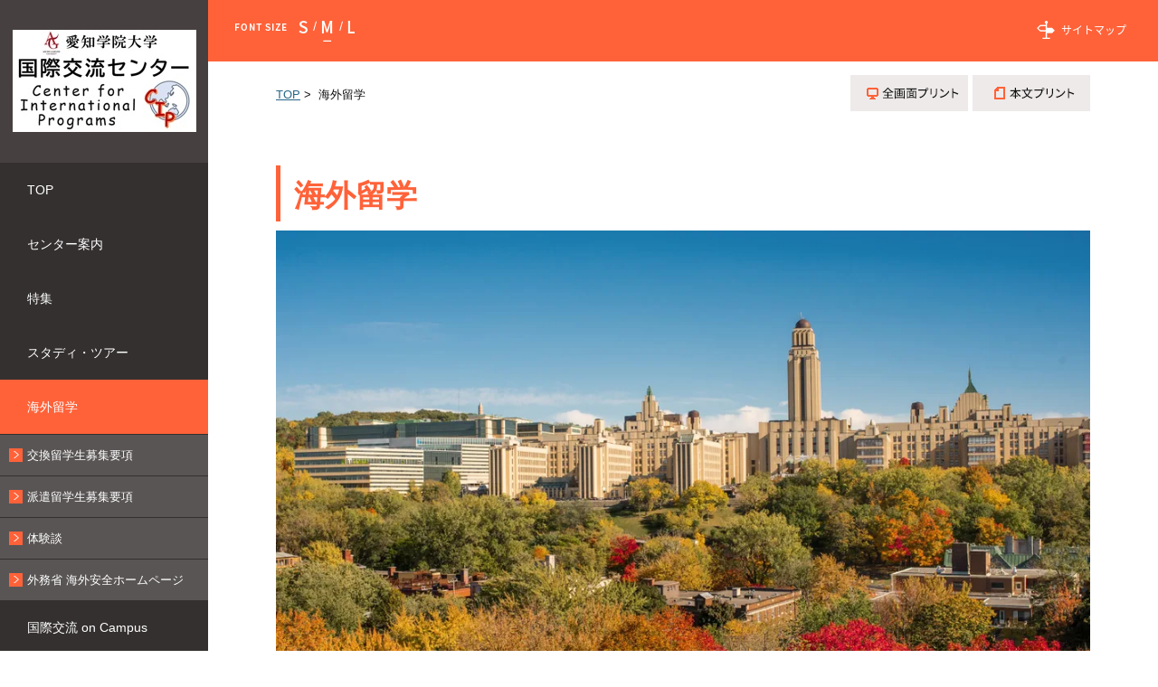

--- FILE ---
content_type: text/html
request_url: https://cip.agu.ac.jp/ryugaku/index.html
body_size: 73010
content:
<!DOCTYPE html>
<html lang="ja">
    <head>
        <title>        海外留学 | 愛知学院大学 国際交流センター｜海外留学・語学研修を希望する学生や外国人留学生をサポートします。
    </title>
        <meta charset="UTF-8">
        <meta name="keywords" content="愛知学院大学,国際交流センター,海外留学,交換留学,派遣留学,外国人留学生,海外語学研修,グローバル人材育成プログラム"/>
        <meta name="description" content="愛知学院大学 国際交流センターは、世界各地からの留学生や海外の研究機関などと本学とをつなぐ場として、本学の学生が外国語の修得はもとより様々な異文化体験を通じて、グローバル化の進む世界で国際性豊かな社会人として生きていく力をつけられるようにサポートいたします。"/>

        <meta name="viewport" content="width=device-width,initial-scale=1.0,minimum-scale=1.0,maximum-scale=1.0,user-scalable=no"/>

                    <link rel="stylesheet" type="text/css" href="https://cip.agu.ac.jp/common/css/master.css" media="screen,all"
                  id="master"/>
            <link rel="stylesheet" type="text/css" href="https://cip.agu.ac.jp/common/css/base/print.css" media="print"
                  id="printcss"/>
        
                        <script src="https://cip.agu.ac.jp/common/js/jquery.js"></script>
            <script src="https://cip.agu.ac.jp/common/js/contents.js"></script>
            <script src="https://cip.agu.ac.jp/common/js/pluto.js"></script>
            <script src="https://cip.agu.ac.jp/common/js/pluto-config.js"></script>
        
    <script type="text/javascript" src="https://cip.agu.ac.jp/common/js/lightbox/lightbox.js"></script>
    <script type="text/javascript" src="https://cip.agu.ac.jp/common/js/lightbox/modernizr-custom.js"></script>
    <script type="text/javascript" src="https://cip.agu.ac.jp/common/cms-flash/Scripts/swfobject_modified.js"></script>

                
                    <!-- Google Tag Manager -->
<script>(function(w,d,s,l,i){w[l]=w[l]||[];w[l].push({'gtm.start':
new Date().getTime(),event:'gtm.js'});var f=d.getElementsByTagName(s)[0],
j=d.createElement(s),dl=l!='dataLayer'?'&l='+l:'';j.async=true;j.src=
'https://www.googletagmanager.com/gtm.js?id='+i+dl;f.parentNode.insertBefore(j,f);
})(window,document,'script','dataLayer','GTM-T7FCKND');</script>
<!-- End Google Tag Manager -->
            </head>

    <body>
            <div id="body-in" class="under">
                            <p class="hide"><a href="#gnavi">グローバルナビゲーションへ</a></p>
                <p class="hide"><a href="#main">本文へ</a></p>
                <p class="hide"><a href="#footer">フッターへ</a></p>
                <hr/>
            
                            <!--**[Container Header Start]**********************************************************-->
                <header>
                    <div class="container header-area clearfix">
                        <!--==Header Start=============================-->
                        <div id="header" class="clearfix">
                            <div class="header-area-in clearfix">
                                <div class="header-area-in-box clearfix">
                                                                            <!--==Header Main Start=============================-->
                                        <div class="header-main">
                                            <h1 class="logo">
                                                                                                    <a href="https://cip.agu.ac.jp/index.html"><img
                                                                src="https://cip.agu.ac.jp/media/2020077-103924-388.jpg"
                                                                alt="愛知学院大学 国際交流センター"/></a>
                                                                                            </h1>
                                        </div>
                                        <hr>
                                        <!--==//Header Main End=============================-->
                                    
                                                                            <!--==Global Area Start=============================-->
                                        <p class="menu-btn">
                                            <a href="javascript:;"><img src="https://cip.agu.ac.jp/common/image/sp/header-bt001_off.png" alt="MENU"/></a>
                                        </p>
                                        <div class="gnavi-area">
                                            <div id="gnavi">
                                                <ul class="clearfix">
                                                                                                                                                                        <li>
                                                                <a href="https://cip.agu.ac.jp/"><span>TOP</span></a>
                                                            </li>
                                                                                                                                                                                                                                <li>
                                                                <a href="https://cip.agu.ac.jp/aguiec/index.html"><span>センター案内</span></a>
                                                                                                                            </li>
                                                                                                                                                                                                                                <li>
                                                                <a href="https://cip.agu.ac.jp/tokusyu/index.html"><span>特集</span></a>
                                                                                                                            </li>
                                                                                                                                                                                                                                <li>
                                                                <a href="https://cip.agu.ac.jp/kensyu/index.html"><span>スタディ・ツアー</span></a>
                                                                                                                            </li>
                                                                                                                                                                                                                                <li>
                                                                <a class="current" href="https://cip.agu.ac.jp/ryugaku/index.html"><span>海外留学</span></a>
                                                                                                                                        <!--==Local Navi Start=================================-->
    <div class="lnavi-area">
                    <div class="lnavi clearfix">
                                    <ul class="second">
                                                    <li class="">
                                                                    <a href="https://cip.agu.ac.jp/ryugaku/koukan/index.html">交換留学生募集要項</a>
                                                                                            </li>
                                                    <li class="">
                                                                    <a href="https://cip.agu.ac.jp/ryugaku/haken/index.html">派遣留学生募集要項</a>
                                                                                            </li>
                                                    <li class="">
                                                                    <a href="https://cip.agu.ac.jp/ryugaku/taiken/index.html">体験談</a>
                                                                                            </li>
                                                    <li class="">
                                                                    <a href="https://www.anzen.mofa.go.jp/" target="_blank">外務省 海外安全ホームページ</a>
                                                                                            </li>
                                            </ul>
                                <hr>
            </div><!--//lnavi-->
            </div><!--//lnavi-area-->
    <!--==//Local Navi End=================================-->

                                                                                                                            </li>
                                                                                                                                                                                                                                <li>
                                                                <a href="https://cip.agu.ac.jp/kounai-kouryu/index.html"><span>国際交流 on Campus</span></a>
                                                                                                                            </li>
                                                                                                                                                                                                                                <li>
                                                                <a href="https://cip.agu.ac.jp/neweandtopics/index.html"><span>NEWS &amp; TOPICS</span></a>
                                                                                                                            </li>
                                                                                                                                                                                                                                <li>
                                                                <a href="https://cip.agu.ac.jp/our/index.html"><span>外国人留学生の皆さんへ</span></a>
                                                                                                                            </li>
                                                                                                                                                                                                                                <li>
                                                                <a href="http://cjlc.agu.ac.jp/" target="_blank"><span>日本語教育センター</span></a>
                                                            </li>
                                                                                                                                                                                                                                <li>
                                                                <a href="https://cip.agu.ac.jp/faq/index.html"><span>よくある質問</span></a>
                                                                                                                            </li>
                                                                                                                                                                                                                                <li>
                                                                <a href="https://req.qubo.jp/aguiec/form/contact" target="_blank"><span>お問い合わせ</span></a>
                                                            </li>
                                                                                                                                                                                                                                <li>
                                                                <a href="https://cip.agu.ac.jp/english/index.html"><span>ENGLISH SITE</span></a>
                                                                                                                            </li>
                                                                                                                                                            </ul>
                                            </div>
                                            <!--//gnavi-->
                                        </div><!--//gnavi-area-->
                                        <!--==//Global Area End=============================-->
                                                                    </div>
                                <!--//header-area-in-box-->

                                                                                                            <!--==Banner Start=================================-->
                                        <div class="banner-area">
                                            <div class="banner-area-in">
                                                                                            </div>
                                        </div>
                                        <hr>
                                        <!--==//Banner End=================================-->
                                                                                                </div>
                            <!--//header-area-in-->
                            <hr>
                        </div>
                        <!--//header-->
                        <!--==//Header End=============================-->
                    </div>
                    <!--//header-area-->
                    <hr>
                </header>
                <!--**[//Container Header End]**********************************************************-->
            
                            <!--==Header Sub Start=============================-->
                <div class="header-sub clearfix">
                    <!--==Header Sub Navi Start================-->
                    <p class="header-sub-navi">
                        <a href="https://cip.agu.ac.jp/sitemap.html"><span>サイトマップ</span></a></p>
                    <!--==//Header Sub Navi End================-->

                    
                    <!--==Fontchange Start================-->
                    <div id="fontController">
                        <noscript><p>[文字サイズ変更機能]JavaScript推奨</p></noscript>
                    </div>
                    <!--==//Fontchange End================-->
                </div><!--//header-sub-->
                <!--==//Header Sub End=============================-->
            
            

                <!--==Container Contents Start=====================================================================-->
    <div class="main-container clearfix">
        <div class="wrapper-area underbg clearfix">
            <!--==Bread Area Start=====================================================================-->
            <div class="bread-area">
                <div class="bread-area-in clearfix">
                    <!--==Bread Start================-->
                    <div class="bread">
                        <div class="bread-box">
                            <a href="https://cip.agu.ac.jp/">TOP</a>&nbsp;&gt;&nbsp;
                                                        <span>海外留学</span>
                        </div>
                    </div>
                    <!--bread-->
                    <!--==//Bread End================-->
                    <!--==Print Start================-->
                    <div class="print clearfix" id="print-btn-area">
                        <noscript>
                            <p>[印刷ボタン機能]JavaScript推奨</p>
                        </noscript>
                    </div>
                    <!--print-btn-area-->
                    <!--==//Print End================-->
                    <hr>
                </div>
            </div>
            <!--//bread-area-->
            <!--==//Bread Area End=====================================================================-->

            <!--==Wrapper Start=====================================================================-->
            <div id="wrapper-under" class="clearfix">
                                    <!--**[Main Area Start]**********************************************************-->
                    <article>
                        <div id="main" class="clearfix">
                            <!--==h1 Start=============================================-->
                            <div class="h1-area">
                                <div class="h1-area-in">
                                    <h1>海外留学</h1>
                                </div>
                            </div>
                            <hr>
                            <!--//h1-area-->
                            <!--==//h1 End===========================================-->

                            

                            <!--==Main Contents Start=====================================================================-->
                            <div class="main-contents">

                                
                                            <!--==1Column Start========================================-->
    <div class="column-area">
        <div class="column1 clearfix">
            <div class="column-box clearfix">
                <!--//ここから1カラム//////////////////////-->
                                                                                        
                            
        <!--==Image Area Start===========-->
        <div class="pat-img-area clearfix clear">
            <div class="img-area photo-noresize clearfix">
                <div class="img-area-in clearfix">
                                            <p class="img"><img src="https://cip.agu.ac.jp/media/20250514-153143-692.jpg" alt=""/></p>
                                        <div class="cap"><p
                                class="cap-c"></p>
                    </div>
                </div>
            </div>
        </div><!--//pat-img-area-->
        <!--==//Image Area End===========-->
    
                                            <!--==Text Area Start===========-->
    <div class="txt-area clearfix clear">
        <div class="txt-area-in clearfix ">
            <span class="color-04"><span style="font-size:170%;"> <span class="strong">▶長期留学制度には、交換留学・派遣留学・認定留学があります。</span></span></span></span>
        </div>
    </div><!--//txt-area-->
    <!--==//Text Area End===========-->

            
                <!--//ここまで1カラム//////////////////////-->
            </div>
            <!--//column-box-->
        </div>
        <!--//column1-->
    </div><!--//column-area-->
    <!--==//1Column End========================================-->

                                                                                                                
        <!--==Anchor Start================-->
        <div class="anchor-area">
            <div class="anchor-area-in clearfix">
                <div class="pageindex"><p>ページ内目次</p></div>
                <div class="anchor-box">
                    <ul class="str01 clearfix">
                                                                                                                                                                                                                                                                                                                                                    <li><a href="#2b71bef4">〈最新版〉交換/派遣留学生募集要項</a>
                                        </li>
                                                                                                                                                                                                                                                                                                                                                                                                        <li><a href="#0699f768">交換留学</a>
                                        </li>
                                                                                                                                                                                                                                                                                                                                                                                                                                                                                                                                                                                                                                                                                                                                                                                                                                                                                                                                                                                                                                                                                                                                                                                                                                                                                                                                                                                                                                                                                                                                                                                                                                                                                                                                                                                                                                                                                                                                                        <li><a href="#fa75aed8">派遣留学</a>
                                        </li>
                                                                                                                                                                                                                                                                                                                                                                                                                                                                                                                                                                                                                                                                                                                                                                                                                                                                                                                                                                                                                                                                                    <li><a href="#1c282504">海外留学生奨学金</a>
                                        </li>
                                                                                                                                                                                                                                                                                                                                                                                                                                                                                                                                                                                                                                        <li><a href="#30b56f76">海外留学よくある質問</a>
                                        </li>
                                                                                                                                                                                                                                                                                                                                                                                                                                                                                                                                                                                                                                                                                                                                                            </ul>
                </div>
            </div>
        </div>
        <hr><!--//anchor-area-->
        <!--==//Anchor End================-->
    
            

                                                <!--==1Column Start========================================-->
    <div class="column-area">
        <div class="column1 clearfix">
            <div class="column-box clearfix">
                <!--//ここから1カラム//////////////////////-->
                                                    <!--==Text Area Start===========-->
    <div class="txt-area clearfix clear">
        <div class="txt-area-in clearfix ">
            ▶認定留学制度につきましては、国際交流センターへ個別にお問い合わせください。  <a href="https://req.qubo.jp/aguiec/form/contact" target="_blank">https://req.qubo.jp/aguiec/form/contact</a>　<br />

        </div>
    </div><!--//txt-area-->
    <!--==//Text Area End===========-->

            
                <!--//ここまで1カラム//////////////////////-->
            </div>
            <!--//column-box-->
        </div>
        <!--//column1-->
    </div><!--//column-area-->
    <!--==//1Column End========================================-->

                                                <!--==1Column Start========================================-->
    <div class="column-area">
        <div class="column1 clearfix">
            <div class="column-box clearfix">
                <!--//ここから1カラム//////////////////////-->
                                                            <!--==h2 Start================-->
        <div class="h2-area">
            <div class="h2-area-in">
                <h2 id="2b71bef4">〈最新版〉交換/派遣留学生募集要項</h2>
            </div>
        </div><!--//h2-area-->
        <!--==//h2 End================-->
    
                                                    <!--==h3 Start================-->
        <div class="h3-area">
            <div class="h3-area-in">
                <h3>下記リンクから最新の募集ページを参照してください。</h3>
            </div>
        </div><!--//h3-area-->
        <!--==//h3 End================-->
    
                                            <!--==Text Area Start===========-->
    <div class="txt-area clearfix clear">
        <div class="txt-area-in clearfix ">
            <span class="color-04"><a href="https://cip.agu.ac.jp/news/202309-56980-29301/index.html" target="_blank">https://cip.agu.ac.jp/news/202309-56980-29301/index.html</a>　</span>
        </div>
    </div><!--//txt-area-->
    <!--==//Text Area End===========-->

            
                <!--//ここまで1カラム//////////////////////-->
            </div>
            <!--//column-box-->
        </div>
        <!--//column1-->
    </div><!--//column-area-->
    <!--==//1Column End========================================-->

                                                <!--==1Column Start========================================-->
    <div class="column-area">
        <div class="column1 clearfix">
            <div class="column-box clearfix">
                <!--//ここから1カラム//////////////////////-->
                                                            <!--==h2 Start================-->
        <div class="h2-area">
            <div class="h2-area-in">
                <h2 id="0699f768">交換留学</h2>
            </div>
        </div><!--//h2-area-->
        <!--==//h2 End================-->
    
            
                <!--//ここまで1カラム//////////////////////-->
            </div>
            <!--//column-box-->
        </div>
        <!--//column1-->
    </div><!--//column-area-->
    <!--==//1Column End========================================-->

                                                <!--==1Column Start========================================-->
    <div class="column-area">
        <div class="column1 clearfix">
            <div class="column-box clearfix">
                <!--//ここから1カラム//////////////////////-->
                                                    <!--==Text Area Start===========-->
    <div class="txt-area clearfix clear">
        <div class="txt-area-in clearfix ">
            愛知学院大学と学生交換協定を締結している大学等へ単位修得のために留学するプログラムです。留学期間は1学期間または2学期間です。派遣人数は協定校によって異なり、学内選考により選出された学生が各協定校へ派遣されます。留学先で修得した単位は、本学の単位として認定される可能性があり、留学期間も在学期間として算入されるため、4年間で卒業することが可能です。学生交換留学協定を締結しているため、留学先大学の授業料は免除されます。
        </div>
    </div><!--//txt-area-->
    <!--==//Text Area End===========-->

            
                <!--//ここまで1カラム//////////////////////-->
            </div>
            <!--//column-box-->
        </div>
        <!--//column1-->
    </div><!--//column-area-->
    <!--==//1Column End========================================-->

                                                <!--==1Column Start========================================-->
    <div class="column-area">
        <div class="column1 clearfix">
            <div class="column-box clearfix">
                <!--//ここから1カラム//////////////////////-->
                                                        
    <!--==Table Area Start================-->
    <div class="table-area">
        <table>
                            <tr>
                                                                        <td style="background-color:#0101df" width="15%"><span class="center-justification"><span class="color-02">留学資格</span></span></td>
                                                                                                <td width="%">２学期以上在学し、定められた基準の外国語能力を有する者</td>
                                                            </tr>
                            <tr>
                                                                        <td style="background-color:#0101df" width="15%"><span class="center-justification"><span class="color-02">学費負担</span></span></td>
                                                                                                <td width="%">留学先：協定により免除<br />
本学：全額納入</td>
                                                            </tr>
                            <tr>
                                                                        <td style="background-color:#0101df" width="15%"><span class="center-justification"><span class="color-02">奨学金</span></span></td>
                                                                                                <td width="%">学納金請求額を留学期間１学期につき30万円減免することにより奨学金支給とみなす<br />
（他の減免制度で学納金が免除されていないこと）</td>
                                                            </tr>
                            <tr>
                                                                        <td style="background-color:#0101df" width="15%"><span class="center-justification"><span class="color-02">募集時期</span></span></td>
                                                                                                <td width="%">春学期入学：前学年度９月～１０月頃<br />
秋学期入学：前学年度２月～３月頃</td>
                                                            </tr>
                            <tr>
                                                                        <td style="background-color:#0101df" width="15%"><span class="center-justification"><span class="color-02">単位認定</span></span></td>
                                                                                                <td width="%">留学先で修得した科目の内容と時間数に応じて、本学開講科目の単位として認定が可能（認定要件あり）</td>
                                                            </tr>
                    </table>
    </div><!--//table-area-->
    <!--==//Table Area End================-->

            
                <!--//ここまで1カラム//////////////////////-->
            </div>
            <!--//column-box-->
        </div>
        <!--//column1-->
    </div><!--//column-area-->
    <!--==//1Column End========================================-->

                                                <!--==1Column Start========================================-->
    <div class="column-area">
        <div class="column1 clearfix">
            <div class="column-box clearfix">
                <!--//ここから1カラム//////////////////////-->
                                                            <!--==h3 Start================-->
        <div class="h3-area">
            <div class="h3-area-in">
                <h3>留学先大学</h3>
            </div>
        </div><!--//h3-area-->
        <!--==//h3 End================-->
    
            
                <!--//ここまで1カラム//////////////////////-->
            </div>
            <!--//column-box-->
        </div>
        <!--//column1-->
    </div><!--//column-area-->
    <!--==//1Column End========================================-->

                                                                                <!--==3Column(1:1:1) Start========================================-->
    <div class="column-area">
        <div class="column3 clearfix">
            <div class="column-left column-box clearfix">
                <!--//ここから左側//////////////////////-->
                                                    <!--==Text+Image Area Start===========-->
    <div class="txt-img-area clearfix clear">
                    
                                        
                                        
                                        
            <div class="img-area photo-left photo-normal clearfix">
                                    <p class="img"><img src="https://cip.agu.ac.jp/media/20250213-094457-214.jpeg" alt=""/></p>
                                <div class="cap"><p
                            class="cap-c"></p>
                </div>
            </div>
        
        <div class="tx-area"><span class="strong">アメリカ</span></div>

    </div><!--//txt-img-area-->
    <!--==//Text+Image Area End===========-->

                                            <!--==Text Area Start===========-->
    <div class="txt-area clearfix clear">
        <div class="txt-area-in clearfix ">
            <ul class="contents-list-ul"><li><a href="https://cip.agu.ac.jp/ryugaku/koukan/index.html#4d6ca53d">アーカンソー大学 フォートスミス校</a></li></ul>
        </div>
    </div><!--//txt-area-->
    <!--==//Text Area End===========-->

            
                <!--//ここまで左側//////////////////////-->
            </div>
            <!--//column-left-->
            <div class="column-center column-box clearfix">
                <!--//ここから中央//////////////////////-->
                                                    <!--==Text+Image Area Start===========-->
    <div class="txt-img-area clearfix clear">
                    
                                        
                                        
                                        
            <div class="img-area photo-left photo-normal clearfix">
                                    <p class="img"><img src="https://cip.agu.ac.jp/media/20250213-094621-253.png" alt=""/></p>
                                <div class="cap"><p
                            class="cap-c"></p>
                </div>
            </div>
        
        <div class="tx-area"><span class="strong">カナダ</span></div>

    </div><!--//txt-img-area-->
    <!--==//Text+Image Area End===========-->

                                            <!--==Text Area Start===========-->
    <div class="txt-area clearfix clear">
        <div class="txt-area-in clearfix ">
            <ul class="contents-list-ul"><li><a href="https://cip.agu.ac.jp/ryugaku/koukan/index.html#e47ad5ca">ケベック大学 モントリオール校</a></li></ul>
        </div>
    </div><!--//txt-area-->
    <!--==//Text Area End===========-->

            
                <!--//ここまで中央//////////////////////-->
            </div>
            <!--//column-center-->
            <div class="column-right column-box clearfix">
                <!--//ここから右側//////////////////////-->
                                                    <!--==Text+Image Area Start===========-->
    <div class="txt-img-area clearfix clear">
                    
                                        
                                        
                                        
            <div class="img-area photo-left photo-normal clearfix">
                                    <p class="img"><img src="https://cip.agu.ac.jp/media/20250213-094659-591.png" alt=""/></p>
                                <div class="cap"><p
                            class="cap-c"></p>
                </div>
            </div>
        
        <div class="tx-area"><span class="strong">マレーシア</span></div>

    </div><!--//txt-img-area-->
    <!--==//Text+Image Area End===========-->

                                            <!--==Text Area Start===========-->
    <div class="txt-area clearfix clear">
        <div class="txt-area-in clearfix ">
            <ul class="contents-list-ul"><li><a href="https://cip.agu.ac.jp/ryugaku/koukan/index.html#c47b9817">トゥンク・アブドゥル・ラーマン大学</a></li></ul>
        </div>
    </div><!--//txt-area-->
    <!--==//Text Area End===========-->

            
                <!--//ここまで右側//////////////////////-->
            </div>
            <!--//column-right-->
        </div>
        <!--//column3-->
    </div><!--//column-area-->
    <!--==//3Column(1:1:1) End========================================-->

                                                                                <!--==3Column(1:1:1) Start========================================-->
    <div class="column-area">
        <div class="column3 clearfix">
            <div class="column-left column-box clearfix">
                <!--//ここから左側//////////////////////-->
                                                    <!--==Text+Image Area Start===========-->
    <div class="txt-img-area clearfix clear">
                    
                                        
                                        
                                        
            <div class="img-area photo-left photo-normal clearfix">
                                    <p class="img"><img src="https://cip.agu.ac.jp/media/20250213-094755-530.png" alt=""/></p>
                                <div class="cap"><p
                            class="cap-c"></p>
                </div>
            </div>
        
        <div class="tx-area"><span class="strong">韓国</span></div>

    </div><!--//txt-img-area-->
    <!--==//Text+Image Area End===========-->

                                            <!--==Text Area Start===========-->
    <div class="txt-area clearfix clear">
        <div class="txt-area-in clearfix ">
            <ul class="contents-list-ul"><li><a href="https://cip.agu.ac.jp/ryugaku/koukan/index.html#c4ac86ae">東国大学校</a></li><li><a href="https://cip.agu.ac.jp/ryugaku/koukan/index.html#022593ef">国民大学校</a></li></ul>
        </div>
    </div><!--//txt-area-->
    <!--==//Text Area End===========-->

            
                <!--//ここまで左側//////////////////////-->
            </div>
            <!--//column-left-->
            <div class="column-center column-box clearfix">
                <!--//ここから中央//////////////////////-->
                                                    <!--==Text+Image Area Start===========-->
    <div class="txt-img-area clearfix clear">
                    
                                        
                                        
                                        
            <div class="img-area photo-left photo-normal clearfix">
                                    <p class="img"><img src="https://cip.agu.ac.jp/media/20250213-094820-914.png" alt=""/></p>
                                <div class="cap"><p
                            class="cap-c"></p>
                </div>
            </div>
        
        <div class="tx-area"><span class="strong">台湾</span></div>

    </div><!--//txt-img-area-->
    <!--==//Text+Image Area End===========-->

                                            <!--==Text Area Start===========-->
    <div class="txt-area clearfix clear">
        <div class="txt-area-in clearfix ">
            <ul class="contents-list-ul"><li><a href="https://cip.agu.ac.jp/ryugaku/koukan/index.html#180e65ca">慈済大学</a></li>
        </div>
    </div><!--//txt-area-->
    <!--==//Text Area End===========-->

            
                <!--//ここまで中央//////////////////////-->
            </div>
            <!--//column-center-->
            <div class="column-right column-box clearfix">
                <!--//ここから右側//////////////////////-->
                    
                <!--//ここまで右側//////////////////////-->
            </div>
            <!--//column-right-->
        </div>
        <!--//column3-->
    </div><!--//column-area-->
    <!--==//3Column(1:1:1) End========================================-->

                                                                                <!--==3Column(1:1:1) Start========================================-->
    <div class="column-area">
        <div class="column3 clearfix">
            <div class="column-left column-box clearfix">
                <!--//ここから左側//////////////////////-->
                                                                                        
                            
        <!--==Image Area Start===========-->
        <div class="pat-img-area clearfix clear">
            <div class="img-area photo-noresize clearfix">
                <div class="img-area-in clearfix">
                                            <p class="img"><a
                                    href="https://cip.agu.ac.jp/news/0928/index.html"><img
                                        src="https://cip.agu.ac.jp/media/20210114-141515-741.png" alt=""/></a></p>
                                        <div class="cap"><p
                                class="cap-l">   交換留学プログラム　特設ページ</p>
                    </div>
                </div>
            </div>
        </div><!--//pat-img-area-->
        <!--==//Image Area End===========-->
    
            
                <!--//ここまで左側//////////////////////-->
            </div>
            <!--//column-left-->
            <div class="column-center column-box clearfix">
                <!--//ここから中央//////////////////////-->
                    
                <!--//ここまで中央//////////////////////-->
            </div>
            <!--//column-center-->
            <div class="column-right column-box clearfix">
                <!--//ここから右側//////////////////////-->
                    
                <!--//ここまで右側//////////////////////-->
            </div>
            <!--//column-right-->
        </div>
        <!--//column3-->
    </div><!--//column-area-->
    <!--==//3Column(1:1:1) End========================================-->

                                                <!--==1Column Start========================================-->
    <div class="column-area">
        <div class="column1 clearfix">
            <div class="column-box clearfix">
                <!--//ここから1カラム//////////////////////-->
                                                            <!--==h2 Start================-->
        <div class="h2-area">
            <div class="h2-area-in">
                <h2 id="fa75aed8">派遣留学</h2>
            </div>
        </div><!--//h2-area-->
        <!--==//h2 End================-->
    
            
                <!--//ここまで1カラム//////////////////////-->
            </div>
            <!--//column-box-->
        </div>
        <!--//column1-->
    </div><!--//column-area-->
    <!--==//1Column End========================================-->

                                                <!--==1Column Start========================================-->
    <div class="column-area">
        <div class="column1 clearfix">
            <div class="column-box clearfix">
                <!--//ここから1カラム//////////////////////-->
                                                    <!--==Text Area Start===========-->
    <div class="txt-area clearfix clear">
        <div class="txt-area-in clearfix ">
            愛知学院大学と学術交流協定を締結している大学へ単位修得のために留学するプログラムです。留学期間は1学期間または2学期間です。派遣人数は協定校によって異なり、学内選考により選出された学生が各協定校へ派遣されます。留学先で修得した単位は、本学の単位として認定される可能性があり、留学期間も在学期間として算入されるため、4年間で卒業することが可能です。本学の学納金と、派遣先大学の授業料の両方を収めることが必要ですが、本学の学納金のうち授業料相当額（約30万円/1学期）の奨学金が支給されます。
        </div>
    </div><!--//txt-area-->
    <!--==//Text Area End===========-->

            
                <!--//ここまで1カラム//////////////////////-->
            </div>
            <!--//column-box-->
        </div>
        <!--//column1-->
    </div><!--//column-area-->
    <!--==//1Column End========================================-->

                                                <!--==1Column Start========================================-->
    <div class="column-area">
        <div class="column1 clearfix">
            <div class="column-box clearfix">
                <!--//ここから1カラム//////////////////////-->
                                                        
    <!--==Table Area Start================-->
    <div class="table-area">
        <table>
                            <tr>
                                                                        <td style="background-color:#0101df" width="15%"><span class="center-justification"><span class="color-02">留学資格</span></span></td>
                                                                                                <td width="%">２学期以上在学し、定められた基準の外国語能力を有する者</td>
                                                            </tr>
                            <tr>
                                                                        <td style="background-color:#0101df" width="15%"><span class="center-justification"><span class="color-02">学費負担</span></span></td>
                                                                                                <td width="%">留学先：全額納入<br />
本学：全額納入</td>
                                                            </tr>
                            <tr>
                                                                        <td style="background-color:#0101df" width="15%"><span class="center-justification"><span class="color-02">奨学金</span></span></td>
                                                                                                <td width="%">学納金請求額を留学期間１学期につき約30万円減免することにより奨学金支給とみなす<br />
（他の減免制度で学納金が免除されていないこと）</td>
                                                            </tr>
                            <tr>
                                                                        <td style="background-color:#0101df" width="15%"><span class="center-justification"><span class="color-02">募集時期</span></span></td>
                                                                                                <td width="%">春学期入学：前学年度９月～１０月頃<br />
秋学期入学：前学年度２月～３月頃</td>
                                                            </tr>
                            <tr>
                                                                        <td style="background-color:#0101df" width="15%"><span class="center-justification"><span class="color-02">単位認定</span></span></td>
                                                                                                <td width="%">留学先で修得した科目の内容と時間数に応じて、本学開講科目の単位として認定が可能（認定要件あり）</td>
                                                            </tr>
                    </table>
    </div><!--//table-area-->
    <!--==//Table Area End================-->

            
                <!--//ここまで1カラム//////////////////////-->
            </div>
            <!--//column-box-->
        </div>
        <!--//column1-->
    </div><!--//column-area-->
    <!--==//1Column End========================================-->

                                                <!--==1Column Start========================================-->
    <div class="column-area">
        <div class="column1 clearfix">
            <div class="column-box clearfix">
                <!--//ここから1カラム//////////////////////-->
                                                            <!--==h3 Start================-->
        <div class="h3-area">
            <div class="h3-area-in">
                <h3>留学先大学</h3>
            </div>
        </div><!--//h3-area-->
        <!--==//h3 End================-->
    
            
                <!--//ここまで1カラム//////////////////////-->
            </div>
            <!--//column-box-->
        </div>
        <!--//column1-->
    </div><!--//column-area-->
    <!--==//1Column End========================================-->

                                                                                <!--==3Column(1:1:1) Start========================================-->
    <div class="column-area">
        <div class="column3 clearfix">
            <div class="column-left column-box clearfix">
                <!--//ここから左側//////////////////////-->
                                                    <!--==Text+Image Area Start===========-->
    <div class="txt-img-area clearfix clear">
                    
                                        
                                        
                                        
            <div class="img-area photo-left photo-normal clearfix">
                                    <p class="img"><img src="https://cip.agu.ac.jp/media/20250213-095006-519.png" alt=""/></p>
                                <div class="cap"><p
                            class="cap-c"></p>
                </div>
            </div>
        
        <div class="tx-area"><span class="strong">イギリス</span></div>

    </div><!--//txt-img-area-->
    <!--==//Text+Image Area End===========-->

                                            <!--==Text Area Start===========-->
    <div class="txt-area clearfix clear">
        <div class="txt-area-in clearfix ">
            <ul class="contents-list-ul"><li><a href="https://cip.agu.ac.jp/ryugaku/haken/index.html#6a24c7e9">カンタベリー・クライスト・チャーチ大学</a></li></ul>
        </div>
    </div><!--//txt-area-->
    <!--==//Text Area End===========-->

            
                <!--//ここまで左側//////////////////////-->
            </div>
            <!--//column-left-->
            <div class="column-center column-box clearfix">
                <!--//ここから中央//////////////////////-->
                    
                <!--//ここまで中央//////////////////////-->
            </div>
            <!--//column-center-->
            <div class="column-right column-box clearfix">
                <!--//ここから右側//////////////////////-->
                    
                <!--//ここまで右側//////////////////////-->
            </div>
            <!--//column-right-->
        </div>
        <!--//column3-->
    </div><!--//column-area-->
    <!--==//3Column(1:1:1) End========================================-->

                                                <!--==1Column Start========================================-->
    <div class="column-area">
        <div class="column1 clearfix">
            <div class="column-box clearfix">
                <!--//ここから1カラム//////////////////////-->
                                                            <!--==h2 Start================-->
        <div class="h2-area">
            <div class="h2-area-in">
                <h2 id="1c282504">海外留学生奨学金</h2>
            </div>
        </div><!--//h2-area-->
        <!--==//h2 End================-->
    
            
                <!--//ここまで1カラム//////////////////////-->
            </div>
            <!--//column-box-->
        </div>
        <!--//column1-->
    </div><!--//column-area-->
    <!--==//1Column End========================================-->

                                                <!--==1Column Start========================================-->
    <div class="column-area">
        <div class="column1 clearfix">
            <div class="column-box clearfix">
                <!--//ここから1カラム//////////////////////-->
                                                    <!--==Text Area Start===========-->
    <div class="txt-area clearfix clear">
        <div class="txt-area-in clearfix ">
            条件を満たす学生に奨学金または助成金を支給します。
        </div>
    </div><!--//txt-area-->
    <!--==//Text Area End===========-->

            
                <!--//ここまで1カラム//////////////////////-->
            </div>
            <!--//column-box-->
        </div>
        <!--//column1-->
    </div><!--//column-area-->
    <!--==//1Column End========================================-->

                                                <!--==1Column Start========================================-->
    <div class="column-area">
        <div class="column1 clearfix">
            <div class="column-box clearfix">
                <!--//ここから1カラム//////////////////////-->
                                                        
    <!--==Table Area Start================-->
    <div class="table-area">
        <table>
                            <tr>
                                                                        <td style="background-color:#0101df" width="17%"><span class="strong"><span class="center-justification"><span class="color-02">奨学金</span></span></span></td>
                                                                                                <td style="background-color:#0101df" width="15%"><span class="strong"><span class="center-justification"><span class="color-02">留学の種類</span></span></span></td>
                                                                                                <td style="background-color:#0101df" width="25%"><span class="strong"><span class="center-justification"><span class="color-02">支給金額</span></span></span></td>
                                                                                                <td style="background-color:#0101df" width="38%"><span class="strong"><span class="center-justification"><span class="color-02">条件</span></span></span></td>
                                                            </tr>
                            <tr>
                                                                        <td rowspan="3" colspan="1" width="17%"><span class="center-justification"><span class="color-04"><span class="strong">愛知学院大学<br />
海外留学生奨学金</span></span></span></td>
                                                                                                <td width="15%"><span class="center-justification"><span class="strong">交換留学</span></span></td>
                                                                                                <td width="25%"><span class="center-justification">1学期 30万円</span></td>
                                                                                                <td rowspan="3" colspan="1" width="38%"><ul class="contents-list-ul"><li>学納金請求額を減免することで支給とみなす。</li><li>他の制度で学納金が減免されていないこと。</li></ul></td>
                                                            </tr>
                            <tr>
                                                                                                                    <td width="15%"><span class="center-justification"><span class="strong">派遣留学</span></span></td>
                                                                                                <td width="25%"><span class="center-justification">1学期 約30万円<br />
(愛知学院大学授業料相当額)</span><a href="https://navi.agu.ac.jp/examination/tuition/" target="_blank">https://navi.agu.ac.jp/examination/tuition/</a>  </td>
                                                                                                        </tr>
                            <tr>
                                                                                                                    <td width="15%"><span class="center-justification"><span class="strong">認定留学</span></span></td>
                                                                                                <td width="25%"><span class="center-justification">1学期 約15万円<br />
(愛知学院大学授業料半額相当額)</span></td>
                                                                                                        </tr>
                    </table>
    </div><!--//table-area-->
    <!--==//Table Area End================-->

            
                <!--//ここまで1カラム//////////////////////-->
            </div>
            <!--//column-box-->
        </div>
        <!--//column1-->
    </div><!--//column-area-->
    <!--==//1Column End========================================-->

                                                <!--==1Column Start========================================-->
    <div class="column-area">
        <div class="column1 clearfix">
            <div class="column-box clearfix">
                <!--//ここから1カラム//////////////////////-->
                                                            <!--==h2 Start================-->
        <div class="h2-area">
            <div class="h2-area-in">
                <h2 id="30b56f76">海外留学よくある質問</h2>
            </div>
        </div><!--//h2-area-->
        <!--==//h2 End================-->
    
            
                <!--//ここまで1カラム//////////////////////-->
            </div>
            <!--//column-box-->
        </div>
        <!--//column1-->
    </div><!--//column-area-->
    <!--==//1Column End========================================-->

                                                <!--==1Column Start========================================-->
    <div class="column-area">
        <div class="column1 clearfix">
            <div class="column-box clearfix">
                <!--//ここから1カラム//////////////////////-->
                                                                                        
                            
        <!--==Image Area Start===========-->
        <div class="pat-img-area clearfix clear">
            <div class="img-area photo-noresize clearfix">
                <div class="img-area-in clearfix">
                                            <p class="img"><a
                                    href="https://cip.agu.ac.jp/faq/index.html"><img
                                        src="https://cip.agu.ac.jp/media/20231011-132131-233.png" alt=""/></a></p>
                                        <div class="cap"><p
                                class="cap-c">↑ 画像をクリックしてください。</p>
                    </div>
                </div>
            </div>
        </div><!--//pat-img-area-->
        <!--==//Image Area End===========-->
    
            
                <!--//ここまで1カラム//////////////////////-->
            </div>
            <!--//column-box-->
        </div>
        <!--//column1-->
    </div><!--//column-area-->
    <!--==//1Column End========================================-->

                                                                                    <!--==Junction Area Start=====================================================================-->
<div class="junction clearfix">
            <!--==Junction Left Start================-->
    <div class="junc-left">
        

                        <!--==Junction-h2 Start================-->
            <div class="junction-h2-area">
                <h2 class="junction-h2">
                                            <a href="https://cip.agu.ac.jp/ryugaku/taiken/index.html">体験談</a>
                                    </h2>
            </div>
            <!--==//Junction-h2 End================-->

                            
                
                            </div>
            <hr/>
            <!--//junc-left-->
            <!--==//Junction Left End================-->
                                <!--==Junction Right Start================-->
        <div class="junc-right">
            

                        <!--==Junction-h2 Start================-->
            <div class="junction-h2-area">
                <h2 class="junction-h2">
                                            <a href="https://www.anzen.mofa.go.jp/" target="_blank">外務省 海外安全ホームページ</a>
                                    </h2>
            </div>
            <!--==//Junction-h2 End================-->

                        <!--==junction-outline Start================-->
            <div class="junction-outline-area clearfix">
                                    <div class="junction-outline2 clearfix">
                                                                                                    <p class="junction-outline-tx">外務省のサイトにリンクします。</p>
                                            </div>
                </div>
                <!--==//junction-outline End================-->
                                
                
                        </div>
    <hr/><!--//junc-right-->
        <!--==//Junction Right End================-->
                    </div>
    <!--//junction-->
    <!--==Junction Area End=====================================================================-->
        
            

                                                                                                            
            
            

    

                                
                                                            </div>
                            <!--//main-contents-->
                            <!--==//Main Contents End=====================================================================-->
                        </div>
                        <!--//main-->
                    </article>
                    <!--**[//Main Area End]**********************************************************-->
                
            </div>
            <!--//wrapper-under-->
            <!--==//Wrapper End=====================================================================-->

                            <!--==//Bottom Link Start=====================================================================-->
                <div class="bottomlink-area clearfix">
                    <div class="bottomlink-area-in clearfix">
                        <div class="bottomlink clearfix">
                                                        <p class="go-home">
                                <a href="https://cip.agu.ac.jp/">TOP</a></p>

                            <p class="go-top"><a href="#">ページの先頭へ戻る</a></p>
                        </div>
                    </div>
                </div><!--//bottomlink-->
                <!--==//Bottom Link End=====================================================================-->
            
        </div>
        <!--//wrapper-area-->
    </div><!--//main-container-->
    <!--==//Container Contents End=====================================================================-->


                                                <!--==Banner Start=================================-->
                    <div class="banner-area">
                        <div class="banner-area-in">
                                                    </div>
                    </div>
                    <hr>
                    <!--==//Banner End=================================-->
                            
                            <!--==Mlink Start=====================================================================-->
                <div class="mlink-area clearfix">
                    <div class="mlink-area-in clearfix">
                        <div class="mlink clearfix">
                            <ul class="clearfix">
                                                                                                            <li >
                                            <a href="https://cip.agu.ac.jp/">TOP</a></li>
                                                                                                                                                <li >
                                            <a href="https://cip.agu.ac.jp/aguiec/index.html">センター案内</a></li>
                                                                                                                                                <li >
                                            <a href="https://cip.agu.ac.jp/tokusyu/index.html">特集</a></li>
                                                                                                                                                <li >
                                            <a href="https://cip.agu.ac.jp/kensyu/index.html">スタディ・ツアー</a></li>
                                                                                                                                                <li class="current" >
                                            <a href="https://cip.agu.ac.jp/ryugaku/index.html">海外留学</a></li>
                                                                                                                                                <li >
                                            <a href="https://cip.agu.ac.jp/kounai-kouryu/index.html">国際交流 on Campus</a></li>
                                                                                                                                                <li >
                                            <a href="https://cip.agu.ac.jp/neweandtopics/index.html">NEWS &amp; TOPICS</a></li>
                                                                                                                                                <li >
                                            <a href="https://cip.agu.ac.jp/our/index.html">外国人留学生の皆さんへ</a></li>
                                                                                                                                                <li>
                                            <a href="http://cjlc.agu.ac.jp/" target="_blank">日本語教育センター</a>
                                        </li>
                                                                                                                                                <li >
                                            <a href="https://cip.agu.ac.jp/faq/index.html">よくある質問</a></li>
                                                                                                                                                <li>
                                            <a href="https://req.qubo.jp/aguiec/form/contact" target="_blank">お問い合わせ</a>
                                        </li>
                                                                                                                                                <li >
                                            <a href="https://cip.agu.ac.jp/english/index.html">ENGLISH SITE</a></li>
                                                                                                </ul>
                        </div>
                    </div>
                </div><!--//mlink-area-->
                <!--==Mlink End=====================================================================-->
            
                            <!--**[Container Footer Start]**********************************************************-->
                <footer>
                    <div class="container footer-area clear clearfix">
                        <div id="footer">
                                                            <div class="sig-area clearfix">
                                    <div class="sig-area-in clearfix">
                                        <p><span>愛知学院大学 国際交流センター</span></p>

                                        <div class="address-area">
                                            <address>〒470-0195　愛知県日進市岩崎町阿良池12<br />
TEL：0561-73-1111(代）　FAX：0561-72-8422</address>
                                        </div>
                                    </div>
                                </div><!--//sig-area-->
                                                        <div class="copy"><p>Copyright （C） Aichi Gakuin University.　All　Rights　Reserved.</p></div>
                        </div>
                        <!--//footer-->
                    </div>
                </footer>
                <!--**[//Container Footer End]**********************************************************-->
                    </div><!--//body-in-->
        </body>
</html>


--- FILE ---
content_type: text/css
request_url: https://cip.agu.ac.jp/common/css/master.css
body_size: 764
content:
@charset "UTF-8";

/* master.css
**************************************************************************************/

/* import base
------------------------------------------------------------ */
@import "base/default.css";
@import "base/header.css";
@import "base/footer.css";
@import "base/main.css";
@import "base/lnavi.css";
@import "base/frame.css";

/* import category
------------------------------------------------------------ */
@import "category/home.css";

/* import lightbox
------------------------------------------------------------ */
@import "base/lightbox.css";

/* web font
------------------------------------------------------------ */
@import url(https://fonts.googleapis.com/earlyaccess/notosansjapanese.css);


--- FILE ---
content_type: text/css
request_url: https://cip.agu.ac.jp/common/css/base/default.css
body_size: 7536
content:
@charset "UTF-8";

/* default.css
**************************************************************************************/

/* CSS Reset
=============================================================================*/

/*
* {
	-moz-box-sizing: border-box;
    -webkit-box-sizing: border-box;
    -o-box-sizing: border-box;
    -ms-box-sizing: border-box;
    box-sizing:border-box;
}
*/

html, body, div, span, applet, object, iframe,
h1, h2, h3, h4, h5, h6, p, blockquote, pre,
a, abbr, acronym, address, big, cite, code,
del, dfn, em, img, ins, kbd, q, s, samp,
small, strike, strong, tt, var,
b, u, i, center,
dl, dt, dd, ol, ul, li,
fieldset, form, label, legend,
table, caption, tbody, tfoot, thead, tr, th, td,
article, aside, canvas, details, embed,
figure, figcaption, footer, header, hgroup,
menu, nav, output, ruby, section, summary,
time, mark, audio, video {
	margin: 0;
	padding: 0;
	border: 0;
	font-style:normal;
  	font-weight: normal;
	font-size: 100%;
	vertical-align: baseline;
}
sub,sup {
	border: 0;
	padding: 0;
	margin: 0;
	font-style:normal;
  	font-weight: normal;
}

article, aside, details, figcaption, figure,
footer, header, hgroup, menu, nav, section {
    display: block;
}

html {
	overflow-y: scroll;
}

@media screen and (max-device-width: 480px) {
body {
	-webkit-text-size-adjust: none; /* iPhone */
}
}

blockquote, q {
    quotes: none;
}

blockquote:before, blockquote:after,
q:before, q:after {
    content: '';
    content: none;
}

input, textarea, {
    margin: 0;
    padding: 0;
}

ol, ul {
    list-style: none;
}

table {
    border-collapse: collapse;
    border-spacing: 0;
}

caption, th {
    text-align: left;
}

a:focus {
    outline: none;
}

/*Artis-add*/
br {
    letter-spacing: normal;
}

hr {
    display: none;
}

img {
    vertical-align: bottom;
    font-size: 1px;
}

img a {
    border: none;
}

/*gsc-result*/
.gsc-result .gs-title {
    height: 1.4em !important;
}

/* Voice Reader Hide
=============================================================================*/
p.hide {
    margin: 0;
    padding: 0;
    width: 0;
    height: 0;
    overflow: hidden;
    position: absolute;
    text-indent: -9999px;
}

/* Float Clear
=============================================================================*/
.clearfix:after {
    content: ".";
    display: block;
    height: 0;
    clear: both;
    visibility: hidden;
    line-height: 0;
    font-size: 0;
}

.clearfix {
    display: inline-block;
}

/*\*/
* html .clearfix {
    height: 1%;
}

.clearfix {
    display: block;
}

/**/
.clear {
    clear: both;
}

/* Layout Space
=============================================================================*/
.sp-mb000 {margin-bottom: 0 !important;}
.sp-mb005 {margin-bottom: 5px !important;}
.sp-mb010 {margin-bottom: 10px !important;}
.sp-mb015 {margin-bottom: 15px !important;}
.sp-mb020 {margin-bottom: 20px !important;}
.sp-mb025 {margin-bottom: 25px !important;}
.sp-mb030 {margin-bottom: 30px !important;}
.sp-mb040 {margin-bottom: 40px !important;}
.sp-mb050 {margin-bottom: 50px !important;}
.sp-mb075 {margin-bottom: 75px !important;}
.sp-mb100 {margin-bottom: 100px !important;}
.sp-mb125 {margin-bottom: 125px !important;}
.sp-mb150 {margin-bottom: 150px !important;}
.sp-mb200 {margin-bottom: 200px !important;}

.sp-pb000 {padding-bottom: 0 !important;}
.sp-pb005 {padding-bottom: 5px !important;}
.sp-pb010 {padding-bottom: 10px !important;}
.sp-pb015 {padding-bottom: 15px !important;}
.sp-pb020 {padding-bottom: 20px !important;}
.sp-pb025 {padding-bottom: 25px !important;}
.sp-pb030 {padding-bottom: 30px !important;}
.sp-pb040 {padding-bottom: 40px !important;}
.sp-pb050 {padding-bottom: 50px !important;}
.sp-pb075 {padding-bottom: 75px !important;}
.sp-pb100 {padding-bottom: 100px !important;}
.sp-pb125 {padding-bottom: 125px !important;}
.sp-pb150 {padding-bottom: 150px !important;}
.sp-pb200 {padding-bottom: 200px !important;}

/* Text Decoration (CMS)
=============================================================================*/
/*Color*/
span.color-01 {color: #000000;}
span.color-02 {color: #ffffff;}
span.color-03 {color: #800000;}
span.color-04 {color: #000080;}
span.color-05 {color: #ff3366;}
span.color-06 {color: #ff0000;}
span.color-07 {color: #ff9900;}
span.color-08 {color: #33cc00;}
span.color-09 {color: #008000;}
span.color-10 {color: #00ccff;}

span.color-01 a {color: #000000 !important;}
span.color-02 a {color: #ffffff !important;}
span.color-03 a {color: #800000 !important;}
span.color-04 a {color: #000080 !important;}
span.color-05 a {color: #ff3366 !important;}
span.color-06 a {color: #ff0000 !important;}
span.color-07 a {color: #ff9900 !important;}
span.color-08 a {color: #33cc00 !important;}
span.color-09 a {color: #008000 !important;}
span.color-10 a {color: #00ccff !important;}

/*Style*/
span.strong {font-weight: bold;}
.main-container span.strong span {font-weight: bold !important;}/*適応順番対策*/
.main-container span.strong a {font-weight: bold !important;}/*適応順番対策*/

span.i {
    font-style: italic;
    font-family: MS UI Gothic, Verdana, sans-serif, "ヒラギノ角ゴ Pro W3", "ＭＳ Ｐゴシック";
}
.main-container span.i span {/*適応順番対策*/
	font-style: italic !important;
    font-family: MS UI Gothic, Verdana, sans-serif, "ヒラギノ角ゴ Pro W3", "ＭＳ Ｐゴシック" !important;
}
.main-container span.i a {/*適応順番対策*/
	font-style: italic !important;
    font-family: MS UI Gothic, Verdana, sans-serif, "ヒラギノ角ゴ Pro W3", "ＭＳ Ｐゴシック" !important;
}

span.v-top {
    vertical-align: top;
    font-size: 80%;
}

span.v-bottom {
    vertical-align: bottom;
    font-size: 80%;
}

span.right-adjust {
    display: block;
    text-align: right;
}

span.center-justification {
    display: block;
    text-align: center;
}

span.non-breaking {
    display: block;
    text-align: right;
}

/*WYSIWYG Color Pallet*/
span.C000000 {color: #000000;}
span.C993300 {color: #993300;}
span.C333300 {color: #333300;}
span.C003300 {color: #003300;}
span.C003366 {color: #003366;}
span.C000080 {color: #000080;}
span.C333399 {color: #333399;}
span.C333333 {color: #333333;}
span.C800000 {color: #800000;}
span.CFF6600 {color: #FF6600;}
span.C808000 {color: #808000;}
span.C008000 {color: #008000;}
span.C008080 {color: #008080;}
span.C0000FF {color: #0000FF;}
span.C666699 {color: #666699;}
span.C808080 {color: #808080;}
span.CFF0000 {color: #FF0000;}
span.CFF9900 {color: #FF9900;}
span.C99CC00 {color: #99CC00;}
span.C339966 {color: #339966;}
span.C33CCCC {color: #33CCCC;}
span.C3366FF {color: #3366FF;}
span.C800080 {color: #800080;}
span.C999999 {color: #999999;}
span.CFF00FF {color: #FF00FF;}
span.CFFCC00 {color: #FFCC00;}
span.CFFFF00 {color: #FFFF00;}
span.C00FF00 {color: #00FF00;}
span.C00CCFF {color: #00CCFF;}
span.C993366 {color: #993366;}
span.CC0C0C0 {color: #C0C0C0;}
span.CFF99CC {color: #FF99CC;}
span.CFFCC99 {color: #FFCC99;}
span.CFFFF99 {color: #FFFF99;}
span.CCCFFCC {color: #CCFFCC;}
span.CCCFFFF {color: #CCFFFF;}
span.C99CCFF {color: #99CCFF;}
span.C666699 {color: #666699;}
span.C777777 {color: #777777;}
span.C999999 {color: #999999;}
span.CEEEEEE {color: #EEEEEE;}
span.CFFFFFF {color: #FFFFFF;}


--- FILE ---
content_type: text/css
request_url: https://cip.agu.ac.jp/common/css/base/header.css
body_size: 8816
content:
@charset "UTF-8";
/* header.css
**************************************************************************************/

/* header-layout
=============================================================================*/

.header-area {
	height: 100%;
	width: 230px;
	position: absolute;
	top: 0;
	left: 0;
	z-index: 80;
	background-color: #353030;
}
#header {
	height: 100%;
}
#header .header-main {
	display: table;
	vertical-align: middle;
	height: 180px;
	width: 230px;
	background-color: #474040;
}
.header-sub {
	background-color: #ff6239;
	padding: 20px 35px 18px 260px;
	vertical-align: middle;
	width: 100%;
	/*boxsizing*/
	-webkit-box-sizing: border-box;
	-moz-box-sizing: border-box;
	-o-box-sizing: border-box;
	-ms-box-sizing: border-box;
	box-sizing: border-box;
}
 @media screen and (max-width: 679px) {
.header-area {
	width: 100%;
	height: auto;
	min-height: 58px;
	position: static;
	top: 0;
	left: 0;
	z-index: 80;
	background-color: #DDD;
}
#header {
	height: auto;
	min-height: 58px;
}
#header .header-main {
	display: table;
	vertical-align: middle;
	height: auto;
	min-height: 58px;
	width: 200px;
}
#header .header-area-in {
	width: auto;
	position: static;
}
#header .header-area-in-box {
	display: block;
	height: auto;
}
#header .header-main {
	display: block;
	width: 100%;
	vertical-align: top;
}
.header-sub {
	width: auto;
	display: block;
	padding: 0;
	position: static;
	vertical-align: top;
}
}
/* header-main
=============================================================================*/

#header .header-main .logo {
	display: table-cell;
	vertical-align: middle;
	padding: 0 10px;
	word-break: break-all;
	width: 100%;
	text-align: center;
	/*boxsizing*/
	-webkit-box-sizing: border-box;
	-moz-box-sizing: border-box;
	-o-box-sizing: border-box;
	-ms-box-sizing: border-box;
	box-sizing: border-box;
}
#header .header-main .logo a {
	font-weight: bold;
	text-decoration: none;
	color: #111111;
	line-height: 1.4em;
	text-align: center;
}
#header .header-main .logo a span {
	font-weight: bold;
	font-size: 20px;
	color: #fff;
}
#header .header-main .logo img {
	max-width: 210px;
	max-height: 150px;
}
 @media screen and (max-width: 679px) {
#header .header-main .logo {
	padding: 10px 110px 8px 10px;
	min-height: 40px;
	display: table;
	width: 100%;
}
#header .header-main .logo a {
	display: table-cell;
	min-height: 40px;
	height: 40px;
	vertical-align: middle;
	width: 100%;
	text-align: left;
}
#header .header-main .logo a span.txt-area {
	height: 40px;
}
#header .header-main .logo a span.txt-area span {
	font-size: 14px;
}
#header .header-main .logo img {
	max-width: 200px;
	max-height: 40px;
}
}
/* header-sub
=============================================================================*/

.header-sub .header-sub-navi {
	text-align: right;
	float: right;
	margin-left: 24px;
	padding-top: 3px;
}
.header-sub .header-sub-navi a {
	padding-left: 27px;
	font-size: 12px;
	height: 20px;
	background: url("../../image/header-ar001.png") no-repeat 0 center;
	font-family: "Noto Sans Japanese", "メイリオ";
	color: #fff;
	display: inline-block;
	text-decoration: none;
}
.header-sub .header-sub-navi a:hover {
	filter: alpha(opacity=70);
	-moz-opacity: 0.70;
	opacity: 0.70;
}
 @media screen and (max-width: 679px) {
.header-sub .header-sub-navi {
	display: none;
}
}
/*フォントサイズ変更*/
div#fontController {
	float: left;
	width: 62px;
	padding: 3px 0 0 70px;
	background: url("../../image/fontsize-tx001.png") no-repeat 0 6px;
}
div#fontController dt {
	display: none;
}
div#fontController dd {
	float: left;
}
div#fontController dd a {
	display: block;
	height: 23px;
	text-indent: 101%;
	font-size: 1px;
	white-space: nowrap;
	overflow: hidden;
	background: url("../../image/fontsize-bt001.png") no-repeat 0 0;
}
div#fontController dd.small, div#fontController dd.small a {
	width: 20px;
	background-position: 0 0;
}
div#fontController dl dd.small a:hover, div#fontController dl dd.small a.small-btn-on {
	background-position: 0 bottom;
}
div#fontController dd.middle, div#fontController dd.middle a {
	width: 24px;
	background-position: -20px 0;
}
div#fontController dl dd.middle a:hover, div#fontController dl dd.middle a.reset-btn-on {
	background-position: -20px bottom;
}
div#fontController dd.large, div#fontController dd.large a {
	width: 18px;
	background-position: -43px 0;
	float: right;
}
div#fontController dl dd.large a:hover, div#fontController dl dd.large a.large-btn-on {
	background-position: -43px bottom;
}
 @media screen and (max-width: 679px) {
div#fontController {
	display: none;
}
}
/* サイト内検索 */
.search-btn {
	display: none;
}
div.search-wrap {
	float: left;
	margin-right: 26px;
}
div.search-area-in {
	width: 17px;
	padding: 0 0 0 143px;
	position: relative;
	height: 25px;
	margin: 0;
	font-size: 1px;
}
div.search-area input.input-q {
	font-size: 12px;
	width: 132px;
	height: 19px;
	border-bottom: solid 1px #fff !important;
	background: url("../../image/search-bg001.gif") #ff6239 no-repeat center center !important;
	padding: 2px;
	position: absolute;
	top: 0;
	left: 0;
	color: #fff;
}
div.search-area input.input-q:focus {
	background: #ff6239 !important;
}
div.search-area input.rollover {
	font-size: 1px;
}
#cse-search-results iframe {
	height: auto !important;
}
input#btn01 {
	height: 17px;
}
div.search-area-in #btn01 {
	width: 16px;
	height: 16px;
}

div.search-area input.input-q::placeholder {
    color: transparent;
}
div.search-area input.input-q::-moz-placeholder {
    color: transparent;
}
div.search-area input.input-q::-webkit-input-placeholder {
    color:transparent;
}
div.search-area input.input-q::-moz-placeholder {
    color:transparent;
}
div.search-area input.input-q:-ms-input-placeholder {
    color:transparent;
}

 @media screen and (max-width: 679px) {
.search-btn {
	display: block;
	width: 19px;
	height: 18px;
	position: absolute;
	top: 20px;
	right: 75px;
	font-size: 1px;
}
.search-btn img {
	width: 19px;
}
div.search-wrap {
	display: none;
	position: absolute;
	top: 58px;
	right: 0;
	z-index: 100;
	float: none;
	margin: 0;
	width: 100%;
}
div.search-deco {
}
div.search-area {
	padding: 20px 0 0 0;
	height: 55px;
	background-color: rgba(71,64,64,0.9);
}
div.search-area-in {
	margin: 0 auto;
	padding: 0 0 0 200px;
}
div.search-area input.input-q {
	height: 35px !important;
	width: 200px !important;
	border: none !important;
	font-size: 14px;
	background: url("../../image/search-bg002.gif") #474040 no-repeat center center !important;
	-moz-box-sizing: border-box;
	-webkit-box-sizing: border-box;
	-o-box-sizing: border-box;
	-ms-box-sizing: border-box;
	box-sizing: border-box;
}
div.search-area input.input-q:focus {
	background: #474040 !important;
}
input#btn01 {
	height: 35px;
}
div.search-area-in #btn01 {
	padding: 8px 0 0 5px;
	width: 17px;
	height: auto;
}
}
/* gnavi
=============================================================================*/

.gnavi-area {
	width: 100%;
	margin-bottom: 50px;
}
#gnavi {
	margin: 0 auto;
}
#gnavi ul {
	padding: 0;
}
#gnavi ul li {
	width: 100%;
	float: left;
	line-height: 1;
}
#gnavi ul li a {
	color: #fff;
	display: block;
	padding: 23px 30px;
	text-decoration: none;
	font-size: 107%;
}
#gnavi ul li a.current {
	color: #FFFFFF;
	background-color: #ff6239;
}
#gnavi ul li a:hover {
	color: #FFFFFF;
	background-color: #ff6239;
}
/*menu*/
#header .menu-btn {
	display: none;
}
 @media screen and (max-width: 679px) {
.gnavi-area {
	width: 100%;
	display: none;
	position: absolute;
	top: 58px;
	left: 0;
	z-index: 100;
	background: none;
}
#gnavi {
	width: 100%;
	padding: 0 0 0 0;
}
#gnavi ul {
	background-color: rgba(71,64,64,0.9);
	padding: 0;
}
#gnavi ul li {
	float: none;
	width: 100%;
	padding: 0;
	border-bottom: 1px solid #666;
	-moz-box-sizing: border-box;
	-webkit-box-sizing: border-box;
	-o-box-sizing: border-box;
	-ms-box-sizing: border-box;
	box-sizing: border-box;
}
#gnavi ul li a {
	color: #FFF;
	font-size: 14px;
	background: none;
	background: url("../../image/sp/menu-ar001.png") no-repeat 7px center;
	background-size: 7px auto;
	padding: 18px 5px 18px 20px;
	-moz-box-sizing: border-box;
	-webkit-box-sizing: border-box;
	-o-box-sizing: border-box;
	-ms-box-sizing: border-box;
	box-sizing: border-box;
	line-height: 1.4em;
}
/*menu*/
#header .menu-btn {
	display: block;
	position: absolute;
	top: 0;
	right: 0;
}
#header .menu-btn img {
	width: 58px;
}
}


--- FILE ---
content_type: text/css
request_url: https://cip.agu.ac.jp/common/css/base/footer.css
body_size: 1408
content:
@charset "UTF-8";
/* footer.css
**************************************************************************************/

/* Layout
=============================================================================*/

/* Sig
=============================================================================*/

.footer-area {
	padding: 0 0 0 200px;
}
#footer .sig-area {
	width: 100%;
	text-align: center;
	background-color: #242020;
	margin: 0 auto;
	color: #FFFFFF;
}
#footer .sig-area-in {
	padding: 40px 0;
	width: 100%;
	margin: 0 auto;
}
#footer .sig-area-in p {
	font-size: 16px;
	padding-bottom: 3px;
}
#footer .sig-area-in p span {
	font-size: 138.5%;
}
#footer .sig-area-in address {
	font-size: 93%;
}

#footer .sig-area-in .address-area a {
	color:#fff;
}
 @media screen and (max-width: 679px) {
.footer-area {
	padding: 0 0 0 0;
}
#footer .sig-area {
	width: auto;
}
#footer .sig-area-in {
	padding: 25px 10px;
	width: auto;
}
#footer .sig-area-in p {
	font-size: 14px;
}
#footer .sig-area-in address {
	font-size: 12px;
	line-height: 1.4em;
}

}
/* Copy
=============================================================================*/

#footer .copy {
	background: #242020;
	padding: 0 0 24px 0;
	text-align: center;
	color: #908f8f;
	font-size: 11px;
}
 @media screen and (max-width: 679px) {
#footer .copy {
	font-size: 10px;
}
}


--- FILE ---
content_type: text/css
request_url: https://cip.agu.ac.jp/common/css/base/main.css
body_size: 66844
content:
@charset "UTF-8";

/* main.css
**************************************************************************************/

@media screen and (max-width: 679px) {
a:hover {
	filter: alpha(opacity=100) !important;
	-moz-opacity: 1.00 !important;
	opacity: 1.00 !important;
}
}

/* ★数値設定
=============================================================================*/

/*カラムサイズ変更--------------------------------------*/

/*【トップ】-------*/

/*【下層】-------*/
/*2カラム（1:1）*/
#main .column2-11 .column-left,
#main .column2-11 .column-right {width: 438px;}
/*2カラム（2:1 and 1:2）*/
#main .column2-21 .column-left,
#main .column2-12 .column-right {width: 592px;}
#main .column2-21 .column-right,
#main .column2-12 .column-left {width: 284px;}
/*2カラム（3:1 and 1:3）*/
#main .column2-31 .column-left,
#main .column2-13 .column-right {width: 669px;}/*大*/
#main .column2-31 .column-right,
#main .column2-13 .column-left {width: 207px;}/*小*/
/*3カラム（1:1:1）*/
#main .column3 .column-left {margin-right: 24px;}/*スペース*/
#main .column3 .column-box {width: 284px;}
/*4カラム（1:1:1:1）*/
#main .column4 .column-left,
#main .column4 .column-left-center {margin-right: 24px;}/*スペース*/
#main .column4 .column-box {width: 207px;}


/*各画像サイズ--------------------------------------*/

/*【トップ】-------*/


/*【下層】-------*/

/*通常画像*/
/*1カラム*/
#main .photo-noresize,
#main .photo-noresize img {max-width: 900px;}
/*2カラム（1:1）*/
#main .column2-11 .photo-noresize,
#main .column2-11 .photo-noresize img {max-width: 438px;}
/*2カラム（2:1 and 1:2 大）*/
#main .column2-21 .column-left .photo-noresize,
#main .column2-21 .column-left .photo-noresize img,
#main .column2-12 .column-right .photo-noresize,
#main .column2-12 .column-right .photo-noresize img {max-width: 592px;}
/*2カラム（2:1 and 1:2 小）*/
#main .column2-21 .column-right .photo-noresize,
#main .column2-21 .column-right .photo-noresize img,
#main .column2-12 .column-left .photo-noresize,
#main .column2-12 .column-left .photo-noresize img {max-width: 284px;}
/*2カラム（3:1 and 1:3 大）*/
#main .column2-31 .column-left .photo-noresize,
#main .column2-31 .column-left .photo-noresize img,
#main .column2-13 .column-right .photo-noresize,
#main .column2-13 .column-right .photo-noresize img {max-width: 669px;}
/*2カラム（2:1 and 1:2 小）*/
#main .column2-31 .column-right .photo-noresize,
#main .column2-31 .column-right .photo-noresize img,
#main .column2-13 .column-left .photo-noresize,
#main .column2-13 .column-left .photo-noresize img {max-width: 207px;}
/*3カラム*/
#main .column3 .photo-noresize,
#main .column3 .photo-noresize img {max-width: 284px;}
/*4カラム*/
#main .column4 .photo-noresize,
#main .column4 .photo-noresize img {max-width: 207px;}

#main .photo-small {width: 31.55%;}/*画像小の指定（サイトに合わせて調節）*/
#main .photo-normal {width: 48.66%;}/*画像標準の指定（サイトに合わせて調節）*/


/*特設サイト*/
/*1カラム*/
#main .special-area .photo-noresize,
#main .special-area .photo-noresize img {max-width: 840px;}
/*2カラム（1:1）*/
#main .column2-11 .special-area .photo-noresize,
#main .column2-11 .special-area .photo-noresize img {max-width: 378px;}
/*2カラム（2:1 and 1:2 大）*/
#main .column2-21 .column-left .special-area .photo-noresize,
#main .column2-21 .column-left .special-area .photo-noresize img,
#main .column2-12 .column-right .special-area .photo-noresize,
#main .column2-12 .column-right .special-area .photo-noresize img {max-width: 532px;}
/*2カラム（2:1 and 1:2 小）*/
#main .column2-21 .column-right .special-area .photo-noresize,
#main .column2-21 .column-right .special-area .photo-noresize img,
#main .column2-12 .column-left .special-area .photo-noresize,
#main .column2-12 .column-left .special-area .photo-noresize img {max-width: 254px;}
/*2カラム（3:1 and 1:3 大）*/
#main .column2-31 .column-left .special-area .photo-noresize,
#main .column2-31 .column-left .special-area .photo-noresize img,
#main .column2-13 .column-right .special-area .photo-noresize,
#main .column2-13 .column-right .special-area .photo-noresize img {max-width: 609px;}
/*2カラム（3:1 and 1:3 小）*/
#main .column2-31 .column-right .special-area .photo-noresize,
#main .column2-31 .column-right .special-area .photo-noresize img,
#main .column2-13 .column-left .special-area .photo-noresize,
#main .column2-13 .column-left .special-area .photo-noresize img {max-width: 177px;}
/*3カラム*/
#main .column3 .special-area .photo-noresize,
#main .column3 .special-area .photo-noresize img {max-width: 254px;}
/*4カラム*/
#main .column4 .special-area .photo-noresize,
#main .column4 .special-area .photo-noresize img {max-width: 177px;}


/* [画像+画像]要素の各幅調整--------------------------------------*/

/*【トップ】-------*/

/*【下層】-------*/
/*1カラム*/
#main .column1 .pat-img-area02 .photo-left,
#main .column1 .pat-img-area02 .photo-right {
    width: 48.66%;
}
/*2カラム（1：1）*/
#main .column2-11 .pat-img-area02 .photo-left,
#main .column2-11 .pat-img-area02 .photo-right {
    width: 47.26%;
}
/*2カラム（2:1 and 1:2 大）*/
#main .column2-21 .column-left .pat-img-area02 .photo-left,
#main .column2-21 .column-left .pat-img-area02 .photo-right,
#main .column2-12 .column-right .pat-img-area02 .photo-left,
#main .column2-12 .column-right .pat-img-area02 .photo-right {
    width: 47.97%;
}
/*2カラム（2:1 and 1:2 小）*/
#main .column2-21 .column-right .pat-img-area02 .photo-left,
#main .column2-21 .column-right .pat-img-area02 .photo-right,
#main .column2-12 .column-left .pat-img-area02 .photo-left,
#main .column2-12 .column-left .pat-img-area02 .photo-right {
    width: 44.68%;
}
/*2カラム（3:1 and 1:3 大）*/
#main .column2-31 .column-left .pat-img-area02 .photo-left,
#main .column2-31 .column-left .pat-img-area02 .photo-right,
#main .column2-13 .column-right .pat-img-area02 .photo-left,
#main .column2-13 .column-right .pat-img-area02 .photo-right {
    width: 47.97%;
}
/*2カラム（3:1 and 1:3 小）*/
#main .column2-31 .column-right .pat-img-area02 .photo-left,
#main .column2-31 .column-right .pat-img-area02 .photo-right,
#main .column2-13 .column-left .pat-img-area02 .photo-left,
#main .column2-13 .column-left .pat-img-area02 .photo-right {
    width: 45.77%;
}
/*3カラム*/
#main .column3 .pat-img-area02 .photo-left,
#main .column3 .pat-img-area02 .photo-right {
    width: 45.77%;
}
/*4カラム*/
#main .column4 .pat-img-area02 .photo-left,
#main .column4 .pat-img-area02 .photo-right {
    width: 43.96%;
}

/*振り分け--------------------------------------*/
#main .junc-left,
#main .junc-right {
    width: 438px;
}

/*左右*/
#main .junction-outline p.junction-outline-img,
#main .junction-outline p.junction-outline-img img {
    width: 150px;
}

/*上下*/
#main .junction-outline2 p.junction-outline-img {
    width: 438px;
}
#main .junction-outline2 p.junction-outline-img img {
    max-width: 438px;
    *width: 438px;
    _width: 438px;
}
/*sitemap・401・403・404*/
#main .sitemap-junction .junction-wrap-in {
    width: 437px;
}

/* Flash Area--------------------------------------*/
/*
	Flashオリジナルサイズ
	width:490px;
	height:430px;

	1カラム横幅490以上であれば変更なし
*/

/*カラム数による動画の表示サイズ設定*/

/*【トップ】-------*/

/*【下層】-------*/
/*2カラム（1:1）*/
#main .column2-11 .flash-area .media-size {
    width: 438px;
    height: 384px;
}
/*2カラム（2:1 and 1:2 大）*/
#main .column2-21 .column-left .flash-area .media-size,
#main .column2-12 .column-right .flash-area .media-size {
}
/*2カラム（2:1 and 1:2 小）*/
#main .column2-21 .column-right .flash-area .media-size,
#main .column2-12 .column-left .flash-area .media-size {
    width: 284px;
    height: 249px;
}
/*2カラム（3:1 and 1:3 小）*/
#main .column2-31 .column-right .flash-area .media-size,
#main .column2-13 .column-left .flash-area .media-size {
    width: 207px;
    height: 182px;
}
/*3カラム*/
#main .column3 .flash-area .media-size {
    width: 284px;
    height: 249px;
}
/*4カラム*/
#main .column4 .flash-area .media-size {
    width: 207px;
    height: 182px;
}


/* Bread
=============================================================================*/

div.bread-area {
	padding: 15px 0 60px 0;
	margin: 0 auto;
}
div.bread-area .bread {
	padding-top:10px;
	width: 600px;
	float: left;
}

/*print*/
div.bread-area div.print {
	width: 265px;
	height: 40px;
	float: right;
}
div.bread-area div.print ul {
	width:265px;
}
div.bread-area div.print ul li {
	text-indent:101%;
	font-size:1px;
	white-space:nowrap;
	overflow:hidden;
}
div.bread-area div.print ul li.print001 {
	width:130px;
	height:40px;
	float:left;
}
div.bread-area div.print ul li.print001 a {
	display:block;
	width:130px;
	height:40px;
	background:url("../../image/print-bt001.gif") no-repeat 0 0;
}
div.bread-area div.print ul li.print001 a:hover {
	background-position:0 -40px;
}
div.bread-area div.print ul li.print002 {
	width:130px;
	height:40px;
	float:right;
}
div.bread-area div.print ul li.print002 a {
	display:block;
	width:130px;
	height:40px;
	background:url("../../image/print-bt001.gif") no-repeat right 0;
}
div.bread-area div.print ul li.print002 a:hover {
	background-position:right -40px;
}

@media screen and (max-width: 679px){
div.bread-area {
	display:none;
}
}

/* カラムレイアウトBOX設定
=============================================================================*/

/*2カラム（1:1）*/
#main .column2-11 .column-left {float: left;}
#main .column2-11 .column-right {float: right;}
/*2カラム（2:1）*/
#main .column2-21 .column-left {float: left;}
#main .column2-21 .column-right {float: right;}
/*2カラム（1:2）*/
#main .column2-12 .column-left {float: left;}
#main .column2-12 .column-right {float: right;}
/*2カラム（3:1）*/
#main .column2-31 .column-left {float: left;}
#main .column2-31 .column-right {float: right;}
/*2カラム（1:3）*/
#main .column2-13 .column-left {float: left;}
#main .column2-13 .column-right {float: right;}
/*3カラム（1:1:1）*/
#main .column3 .column-left {float: left;}
#main .column3 .column-center {float: left;}
#main .column3 .column-right {float: right;}
/*3カラム用詰め防止*/
.cms-artis .cms-artis-page .cms-border-none .column-area .column3 .column-box {padding: 0 0 1px 0 !important;}
.column3 .column-box {padding-bottom: 1px;}
/*4カラム（1:1:1:1）*/
#main .column4 .column-left {float: left;}
#main .column4 .column-left-center {float: left;}
#main .column4 .column-right-center {float: left;}
#main .column4 .column-right {float: right;}
/*4カラム用詰め防止*/
.cms-artis .cms-artis-page .cms-border-none .column-area .column4 .column-box {padding: 0 0 1px 0 !important;}
.column4 .column-box {padding-bottom: 1px;}

@media screen and (max-width: 679px) {
#main .column2-11 .column-left,
#main .column2-11 .column-right,
#main .column2-21 .column-left,
#main .column2-21 .column-right,
#main .column2-12 .column-left,
#main .column2-12 .column-right,
#main .column2-31 .column-left,
#main .column2-31 .column-right,
#main .column2-13 .column-left,
#main .column2-13 .column-right,
#main .column3 .column-left,
#main .column3 .column-center,
#main .column3 .column-right,
#main .column4 .column-left,
#main .column4 .column-left-center,
#main .column4 .column-right-center,
#main .column4 .column-right {
	float: none;
}
}

/* Heading
=============================================================================*/

/*h1*/
#main .h1-area {
    margin-bottom: 10px;
}
#main .h1-area-in {
	padding:10px 15px 5px 15px;
	border-left:5px solid #ff6239;
}
#main .h1-area-in h1 {
    line-height: 1.4em;
	font-size:260% ;
	color:#ff6239;
}

/*h2*/
#main .h2-area {
    margin-bottom: 30px;
    padding-top: 40px;
}
#main .main-contents .column-area:first-child div.h2-area:first-child {/*削除しない*/
    padding-top: 0; /*コンテンツの一番最初の見出しだけ余白をとる*/
}
#main .h2-area-in {
	background:#353030;
	padding:10px 10px 6px 15px;
	border-left:5px solid #ff6239;
}
#main .h2-area h2 {
	line-height: 1.4em;
	font-size: 167%;
	color: #fff;
}
.home #main .h2-area h2 {
	color:#111;
}
.home #main .h2-area-in {
    background: url("../../image/index-li001.gif") no-repeat center top;
	padding:18px 0 0 0;
	border:none;
	text-align:center;
}

/*h3*/
#main .h3-area {
    margin-bottom: 20px;
}
#main .h3-area-in {
	background-color:#eeeaea;
	padding:10px 15px;
}
#main .h3-area h3 {
    line-height: 1.4em;
    font-size: 138.5%;
}

@media screen and (max-width: 679px) {
/*h1*/
#main .h1-area {
	margin-bottom: 10px;
}

#main .h1-area-in {
	padding: 15px 10px 10px 10px;
}
#main .h1-area-in h1 {
	font-size: 20px;
	font-weight:bold;
	text-align:center;
}

/*h2*/
#wrapper-under #main .h2-area,
#main .h2-area {
	margin-bottom: 20px;
	padding: 15px 0 0;
}
#main .main-contents .column-area:first-child div.h2-area:first-child {/*削除しない*/
	padding-top: 15px;
}
#main .main-contents .column-area:first-child .column-box:first-child div.h2-area {/*削除しない*/
	padding-top: 0;
	margin-top: -15px;
}
#main .h2-area-in {
	padding: 15px 15px 12px 15px;
}
#main .h2-area h2 {
	font-size: 18px;
}

/*h3*/
#main .h3-area {
	padding: 0 10px;
	margin-bottom: 15px;
	margin-top: 5px;
}
#main .h3-area-in {
	padding: 10px 3px 6px 10px;
}
#main .h3-area h3 {
	font-size: 16px;
}
}

/* SNS
=============================================================================*/

#main .sns-area {
	padding: 3px 0 50px 0;
	vertical-align: top;
	text-align: right;
	overflow: hidden;
}
#main .sns-area .sns-btn {
    display: inline-block;
    padding: 0 10px 0 0;
    height: 24px;
    vertical-align: top;
}
#main .sns-area .fb {
    height: 20px;
    margin-top: -4px;
}
#main .sns-area .gp {
    width: 65px;
}

@media screen and (max-width: 679px) {
#main .sns-area {
	text-align: center;
	padding: 10px 10px 5px;
}
#main .sns-area .sns-btn {
	margin-bottom: 5px;
}
#main .sns-area .fb {
	margin-top: 0;
}
}

/* Junction
=============================================================================*/

#main .junction {
    padding: 15px 0 0 0;
    margin-bottom: 15px;
}
#main .junc-left {
    float: left;
}
#main .junc-right {
    float: right;
}
#main .junction .junction-h2-area {
    background-color: #424242;
	margin-bottom:15px;
}
#main .junction .junction-h2-area h2.junction-h2 {
    font-size: 123.1%;
    font-weight: normal;
    padding: 15px 15px 15px 15px;
    line-height: 1.4em;
    color: #FFFFFF;
	border-left:5px solid #ff6239;
}
#main .junction .junction-h2-area h2.junction-h2 a {
    display: block;
    text-decoration: none;
    padding: 0 0 0 26px;
    color: #FFFFFF;
    background: url("../../image/contents-ar001.gif") no-repeat 0 2px;
}
#main .junction .junction-h2-area h2.junction-h2 a:hover {
    opacity: 0.8;
    filter: alpha(opacity=80);
    -ms-filter: "alpha(opacity=80)";
    -khtml-opacity: 0.8;
    -moz-opacity: 0.8;
}
#main .junction-outline-area {
    padding-bottom: 15px;
}

/*左右*/
#main .junction-outline p.junction-outline-img {
    margin: 0 0 0 20px;
    text-align: center;
    float: right;
}
#main .junction-outline p.junction-outline-img img {
    margin: 0;
}

/*上下*/
#main .junction-outline2 p.junction-outline-img {
    margin: 0 0 10px 0;
    text-align: center;
}
#main .junction-outline2 p.junction-outline-img img {
    margin: 0;
}

/*List*/
#main .junction-list-area {
    clear: both;
}
#main ul.junction-list {
    border-bottom: 1px solid #a9b0af;
}
#main ul.junction-list li {
    padding: 10px 10px 10px 10px;
    border-top: 1px solid #a9b0af;
}
#main ul.junction-list li a {
    padding: 0 10px 0 15px;
    display: block;
    text-decoration: none;
    background: url("../../image/contents-ar005.gif") no-repeat 0 5px;
}

/*sitemap・401・403・404*/
#main .sitemap-junction .junction-h2-area {
    margin-bottom: 18px;
}
#main .sitemap-junction .junction-wrap {
    letter-spacing: -0.4em;
    overflow: hidden;
    margin-left: -25px;
}
#main .sitemap-junction .junction-wrap-in {
    letter-spacing: normal; /*隙間をなくすためのハック*/
    display: inline-block;
    *display: inline;
    *zoom: 1;
    vertical-align: top;
    margin-left: 25px;
}
#main .sitemap-junction .junction-outline-area {
    margin-bottom: 10px;
    padding: 0 0 0 0;
}
#main .sitemap-junction .junction-outline-area a {
    display: block;
    text-decoration: none;
    padding: 0 0 0 35px;
    font-weight: bold;
    background: url("../../image/contents-ar005.gif") no-repeat 10px 5px;
}

#main .sitemap-junction .junction-list-area {
    margin-bottom: 25px;
    background-color: #FFFFFF;
    padding: 20px 30px 20px 30px;
}
#main .sitemap-junction .junction-list-area ul li {
    padding-bottom: 5px;
}
#main .sitemap-junction .junction-list-area ul li a {
    display: block;
    padding: 0 0 0 15px;
    text-decoration: none;
    background: url("../../image/contents-ar005.gif") no-repeat 0 5px;
}

@media screen and (max-width: 679px) {
#main .junction {
	padding: 0 10px;
	margin: 0;
}
#main .junc-left,
#main .junc-right {
	width: auto;
	float: none;
	margin-bottom: 25px;
}
#main .junction-outline p.junction-outline-img {
	width: 90px;
	margin: 0 0 0 10px;
}
#main .junction-outline p.junction-outline-img img {
	width: 90px;
}
#main .sitemap-junction .junction-outline-area a {
	background: url("../../image/contents-ar005.gif") no-repeat 10px 3px;
}
#main .junction .junction-h2-area h2.junction-h2 a:hover {
	opacity: 1;
	filter: alpha(opacity=100);
	-ms-filter: "alpha(opacity=100)";
	-khtml-opacity: 1;
	-moz-opacity: 1;
}
/*sitemap・401・403・404*/
#main .sitemap-junction .junction-wrap {
	margin-left: 0;
}
#main .sitemap-junction .junction-wrap-in {
	margin-left: 0;
	width: auto;
	display: block;
}
/*上下*/
#main .junction-outline2 p.junction-outline-img {
	width: auto;
	max-width: 330px;
	margin: 0 auto 10px;
	text-align: center;
}
#main .junction-outline2 p.junction-outline-img img {
	max-width: 100%;
	width: auto;
}
}

/* news
=============================================================================*/

#main .news-area {
    margin-bottom: 30px;
}

/*title*/
#main .news-area .title {
    position: relative;
    padding: 0 0 10px 0;
}
#main .news-area .title-inner {
    display: table;
    width: 100%;
}
#main .news-area .title h2 {
    font-size: 197%;
    display: table-cell;
    font-weight: normal;
}
#main .news-area .title h2 span {
    display: block;
    line-height: 1.4em;
    background: url("../../image/index-li001.gif") no-repeat left top;
	padding:15px 0 0 0;
    font-family: "Noto Sans Japanese","メイリオ";
	font-weight:bold;
}
#main .news-area .news-btn {
    display: table-cell;
    vertical-align: top;
}

/*一覧*/
#main .news-area p.list-link {
    display: table-cell;
    vertical-align: top;
    width: 19px;
    position: relative;
    padding: 24px 12px 0 0;
}
#main .news-area p.list-link a {
    width: 19px;
    height: 14px;
    display: block;
    background: url("../../image/news-ic002.gif") no-repeat 0 0;
    background-size: 19px auto;
    text-indent: 101%;
    font-size: 1px;
    white-space: nowrap;
    overflow: hidden;

}
#main .news-area p.list-link a:hover {
    opacity: 0.8;
    filter: alpha(opacity=80);
    -ms-filter: "alpha(opacity=80)";
    -khtml-opacity: 0.8;
    -moz-opacity: 0.8;
}

/*RSS*/
#main .news-area .title p.rss {
    display: table-cell;
    vertical-align: top;
    width: 19px;
    padding: 24px 0 0 0;
}
#main .news-area p.rss a {
    width: 19px;
    height: 18px;
    display: block;
    background: url("../../image/rss.gif") no-repeat 0 0;
    background-size: 19px auto;
    text-indent: 101%;
    font-size: 1px;
    white-space: nowrap;
    overflow: hidden;
}
#main .news-area p.rss a:hover {
    opacity: 0.8;
    filter: alpha(opacity=80);
    -ms-filter: "alpha(opacity=80)";
    -khtml-opacity: 0.8;
    -moz-opacity: 0.8;
}

/*List*/
#main .news-area .news-list{
    border-bottom: 1px solid #a9b0af;
}

#main .news-area dl {
    display: table;
    width: 100%;
    padding: 20px 0;
    border-top: 1px solid #a9b0af;
}

#main .news-area dl dt {
    width: 8.5em;
    display: table-cell;
    font-weight: normal;
    padding: 0 5px 0 5px;
    /*IE6・7*/
    *float: left;
    color: #666666;
}
#main .news-area dl dd {
    width: auto;
    display: table-cell;
    line-height: 1.6em;
    padding: 0 0 0 10px;
    /*IE6・7*/
    *display: inline;
    *zoom: 1;
    *position: relative;
}

#main .news-area dl dd a {
	color:#111;
	text-decoration:none;
}

#main .news-area dl dd a:hover {
	color:#ff6239;
}

/*カラムによる変動*/
#main .column2-21 .column-right .news-area dl,
#main .column2-12 .column-left .news-area dl,
#main .column2-31 .column-right .news-area dl,
#main .column2-13 .column-left .news-area dl,
#main .column3 .news-area dl,
#main .column4 .news-area dl {
    display: block;
}
#main .column2-21 .column-right .news-area dl dt,
#main .column2-12 .column-left .news-area dl dt,
#main .column2-31 .column-right .news-area dl dt,
#main .column2-13 .column-left .news-area dl dt,
#main .column3 .news-area dl dt,
#main .column4 .news-area dl dt {
    display: block;
    width: auto;
    padding: 0 0 3px 0;
    line-height: 1.4em;
    /*IE6・7*/
    *float: none;
}
#main .column2-21 .column-right .news-area dl dd,
#main .column2-12 .column-left .news-area dl dd,
#main .column2-31 .column-right .news-area dl dd,
#main .column2-13 .column-left .news-area dl dd,
#main .column3 .news-area dl dd,
#main .column4 .news-area dl dd {
    display: block;
    padding: 0;
}

/*news-----------------------*/
#main .news-under .news-area-in {
    border-top: none;
}

/*rss*/
#main .news-under .rss {
    float: right;
    margin-bottom: 10px;
}
#main .news-under .rss a {
    width: 19px;
    height: 18px;
    display: block;
    background: url("../../image/rss.gif") no-repeat 0 0;
    background-size: 19px auto;
    text-indent: 101%;
    font-size: 1px;
    white-space: nowrap;
    overflow: hidden;
}

/*List*/
#main .news-under .news-area {
    border: none;
    margin-bottom: 30px;
}
#main .news-under .news-list {
    background: none;
    padding: 0;
}
#main .news-under .news-list dl {
    padding: 15px 0;
}

/*blog-----------------------*/

#main .news-under .blog-area {
    margin-bottom: 40px;
}
#main .news-under .blog-area .work-list-area-in {
    background-color: #eeeaea;
	margin-bottom:20px;
}
#main .news-under .blog-area .blog-box {
    padding: 20px 20px;
}
#main .news-under .blog-area .blog-box .ph-area {
    width: 200px;
    float: right;
    margin-left: 20px;
}
#main .news-under .blog-area .blog-box .ph-area img {
    width: 200px;
}
#main .news-under .blog-area .blog-box .ph-area a:hover {
    opacity: 0.8;
    filter: alpha(opacity=80);
    -ms-filter: "alpha(opacity=80)";
    -khtml-opacity: 0.8;
    -moz-opacity: 0.8;
}
#main .news-under .blog-area .blog-box dl .title {
	margin-bottom: 10px;
	background: url("../../image/contents-ic002.png") no-repeat 0 7px;
	background-size: 15px auto;
}
#main .news-under .blog-area .blog-box dl .title span.no-link,
#main .news-under .blog-area .blog-box dl .title a {
    text-decoration: none;
}
#main .news-under .blog-area .blog-box dl .title span {
    font-size: 123.1%;
}
#main .news-under .blog-area .blog-box dl .date {
    padding: 0 0 0 0;
    margin-bottom: 5px;
    color: #888888;
}

/*pager*/
#main ul#pagenation-area {
    padding-top: 30px;
    letter-spacing: -0.4em;
    text-align: center;
}
#main ul#pagenation-area li {
    letter-spacing: normal; /*隙間をなくすためのハック*/
    display: inline-block;
    *display: inline;
    *zoom: 1;
    padding: 0 5px;
    line-height: 1;
}
#main ul#pagenation-area li a {
    display: block;
    padding: 12px;
    background: #eeeaea;
    color: #111111;
    text-decoration: none;
}

#main ul#pagenation-area li a:hover ,
#main ul#pagenation-area li.on a {
    background-color: #ff6239;
    color: #ffffff;
}
#main ul#pagenation-area li.prev a,
#main ul#pagenation-area li.next a {
    background: none;
}

@media screen and (max-width: 679px) {
#main .news-area {
	padding: 0 10px 0;
	margin-bottom: 15px;
}
/*title*/
#main .news-area .title {
	padding: 0 0 0 0;
}
#main .news-area .title h2 {
	font-size: 20px;
	padding: 15px 0 0 15px;
}

/*一覧*/
#main .news-area p.list-link {
	padding: 40px 10px 0 0;
}
#main .news-area p.list-link a:hover {
	opacity: 1;
	filter: alpha(opacity=100);
	-ms-filter: "alpha(opacity=100)";
	-khtml-opacity: 1;
	-moz-opacity: 1;
}

/*RSS*/
#main .news-area .title p.rss {
	padding: 38px 10px 0 0;
}
#main .news-area p.rss a:hover {
	opacity: 1;
	filter: alpha(opacity=100);
	-ms-filter: "alpha(opacity=100)";
	-khtml-opacity: 1;
	-moz-opacity: 1;
}

/*List*/
#main .news-area .news-list {
	padding: 10px 10px;
}
#main .news-area dl {
	display: block;
	padding: 8px 0;
}
#main .news-area dl dt {
	display: block;
	width: auto;
	padding: 0 0 3px 0;
	line-height: 1.4em;
	/*IE6・7*/
	*float: none;
}
#main .news-area dl dd {
	display: block;
	padding: 0;
}

/*news-----------------------*/
#main .news-under .news-area-in {
	border-top: none;
	padding:0;
}

/*List*/
.news .news-under .news-area {
	margin-bottom: 20px;
}
#main .news-under .news-list {
	background: none;
	padding: 5px 0;
}
.news .news-under .news-list dl {
	padding: 10px 0;
}

/*pager*/
#main ul#pagenation-area {
	padding-top: 15px;
}

/*blog-----------------------*/
#main .news-under .blog-area {
	margin-bottom: 20px;
	padding: 0 10px;
}
#main .news-under .blog-area .blog-box {
	padding: 15px 15px;
}
#main .news-under .blog-area .blog-box .ph-area {
	width: 100%;
	float: none;
	margin: 0 auto 10px;
	text-align: center;
}
#main .news-under .blog-area .blog-box .ph-area img {
	max-width: 100%;
	width: auto;
}

}

/* Banner（トップのみ）
=============================================================================*/

.home #main .banner-list-area {
    margin-bottom: 30px;
}
.home #main .banner-list-area .banner-list-sp {
    display: none;
}
.home #main .banner-list-area-in {
    overflow: hidden;
}
.home #main .banner-list-area ul {
    letter-spacing: -0.4em;
    word-spacing: -0.1em;
}
.home #main .banner-list-area ul li {
    text-align: center;
    letter-spacing: normal;
    word-spacing: normal;
    display: inline-block;
    vertical-align: middle;
    *display: inline;
    *zoom: 1;
}
.home #main .banner-list-area ul li img {
    max-width: 100%;
}
.home #main .banner-list-area ul li a:hover {
    opacity: 0.8;
    filter: alpha(opacity=80);
    -ms-filter: "alpha(opacity=80)";
    -khtml-opacity: 0.8;
    -moz-opacity: 0.8;
}

/*1カラム*/
.home #main .banner-list-area-in {
    max-width: 1050px;
}
.home #main .banner-list-area ul {
    max-width: 1060px;
    margin-left: -10px;
}
.home #main .banner-list-area ul li {
    width: 25%;
    padding-left: 10px;
    margin-bottom: 10px;
    -moz-box-sizing: border-box;
    -webkit-box-sizing: border-box;
    -o-box-sizing: border-box;
    -ms-box-sizing: border-box;
    box-sizing: border-box;
}

/*2カラム（1:1）*/
.home #main .column2-11 .banner-list-area ul li {
	width: 50%;
}

/*2カラム（2:1 and 1:2 大）*/
.home #main .column2-21 .column-left .banner-list-area ul li,
.home #main .column2-12 .column-right .banner-list-area ul li {
    width: 33.33%;
}

/*2カラム（2:1 and 1:2 小）*/
.home #main .column2-21 .column-right .banner-list-area ul li,
.home #main .column2-12 .column-left .banner-list-area ul li {
    width: 100%;
}

/*2カラム（3:1 and 1:3 大）*/
.home #main .column2-31 .column-left .banner-list-area ul li,
.home #main .column2-13 .column-right .banner-list-area ul li {
    width: 33.33%;
}

/*2カラム（3:1 and 1:3 小）*/
.home #main .column2-31 .column-right .banner-list-area ul li,
.home #main .column2-13 .column-left .banner-list-area ul li {
    width: 100%;
}

/*3カラム*/
.home #main .column3 .banner-list-area ul li {
    width: 100%;
}

/*4カラム*/
.home #main .column4 .banner-list-area ul li {
    width: 100%;
}

@media screen and (max-width: 679px) {
.home #main .banner-list-area {
	margin-bottom: 20px;
}

.home #main .banner-list-area .banner-list-sp {
	display: block;
}

.home #main .banner-list-area .banner-list-pc {
	display: none;
}

.home #main .column1 .banner-list-area-in,
.home #main .column2-11 .banner-list-area-in,
.home #main .column2-21 .column-left .banner-list-area-in,
.home #main .column2-21 .column-right .banner-list-area-in,
.home #main .column2-12 .column-left .banner-list-area-in,
.home #main .column2-12 .column-right .banner-list-area-in,
.home #main .column2-31 .column-left .banner-list-area-in,
.home #main .column2-31 .column-right .banner-list-area-in,
.home #main .column2-13 .column-left .banner-list-area-in,
.home #main .column2-13 .column-right .banner-list-area-in,
.home #main .column3 .banner-list-area-in,
.home #main .column4 .banner-list-area-in {
	width: auto;
	padding: 0 5px;
	max-width: 504px;
	margin: 0 auto;
}

.home #main .column1 .banner-list-area ul,
.home #main .column2-11 .banner-list-area ul,
.home #main .column2-21 .column-left .banner-list-area ul,
.home #main .column2-21 .column-right .banner-list-area ul,
.home #main .column2-12 .column-left .banner-list-area ul,
.home #main .column2-12 .column-right .banner-list-area ul,
.home #main .column2-31 .column-left .banner-list-area ul,
.home #main .column2-31 .column-right .banner-list-area ul,
.home #main .column2-13 .column-left .banner-list-area ul,
.home #main .column2-13 .column-right .banner-list-area ul,
.home #main .column3 .banner-list-area ul,
.home #main .column4 .banner-list-area ul {
	width: auto;
	margin-left: -5px;
}

.home #main .column1 .banner-list-area ul li,
.home #main .column2-11 .banner-list-area ul li,
.home #main .column2-21 .column-left .banner-list-area ul li,
.home #main .column2-21 .column-right .banner-list-area ul li,
.home #main .column2-12 .column-left .banner-list-area ul li,
.home #main .column2-12 .column-right .banner-list-area ul li,
.home #main .column2-31 .column-left .banner-list-area ul li,
.home #main .column2-31 .column-right .banner-list-area ul li,
.home #main .column2-13 .column-left .banner-list-area ul li,
.home #main .column2-13 .column-right .banner-list-area ul li,
.home #main .column3 .banner-list-area ul li,
.home #main .column4 .banner-list-area ul li {
	width: 50%;
	padding-left: 5px;
	margin-bottom: 5px;
	-moz-box-sizing: border-box;
	-webkit-box-sizing: border-box;
	-o-box-sizing: border-box;
	-ms-box-sizing: border-box;
	box-sizing: border-box;

}
}

/* Anchor
=============================================================================*/

#main div.anchor-area {
    margin-bottom: 30px;
}
#main div.anchor-area .pageindex {
}
#main div.anchor-area .pageindex p {
    font-size: 123.1%;
	margin:0 0 10px 0;
	color:#ff6239;
}
#main div.anchor-area ul {
}
#main div.anchor-area ul li {
    padding: 0 10px 13px 20px;
    background: url("../../image/contents-ar004.gif") no-repeat 0 7px;
}
#main div.anchor-area ul li.clearfix {
    padding: 0;
    background: none;
}
#main div.anchor-area ul.str02 {
    letter-spacing: -0.4em;
}
#main div.anchor-area ul.str02 li {
    width: 33.33%;
    letter-spacing: normal; /*隙間をなくすためのハック*/
    display: inline-block;
    *display: inline;
    *zoom: 1;
    vertical-align: top;
    -moz-box-sizing: border-box;
    -webkit-box-sizing: border-box;
    -o-box-sizing: border-box;
    -ms-box-sizing: border-box;
    box-sizing: border-box;
}

@media screen and (max-width: 679px) {
#main div.anchor-area {
	margin-bottom: 15px;
	padding: 0 10px;
}
#main div.anchor-area .pageindex {
	padding: 10px 15px 10px;
}
#main div.anchor-area ul {
	padding: 0 15px 10px 15px;
}
#main div.anchor-area ul.str02 li {
	width: 100%;
	display: block;
}
}

/* Text
=============================================================================*/

#main .txt-area {
    margin-bottom: 15px;
}

@media screen and (max-width: 679px) {
#main .txt-area {
	padding: 0 10px;
}
}

/* HTML
=============================================================================*/

#main .html-area {
    margin-bottom: 0;
}

@media screen and (max-width: 679px) {
#main .html-area {
	padding: 0 10px;
}
}

/* List
=============================================================================*/

#main .contents-list-area-inner {
    display: inline-block;
}
#main ul.contents-list-ul,
#main ol.contents-list-ol {
    padding: 0 0 5px;
    display: table;
}
#main ul.contents-list-ul li {
    list-style-type: disc;
    margin: 0 0 0 20px;
}
#main ol.contents-list-ol li {
    list-style-type: decimal;
    margin: 0 0 0 32px;
}

/* Image Setup
=============================================================================*/

/*
#main .img-area .img { margin-bottom:5px;}
*/

/*リサイズなし（各カラムの幅に合わせる）*/
#main .photo-noresize img {
    height: auto;
}

#main .photo-noresize p {
    text-align: center;
}

/*リンク画像ロールオーバー設定*/
#main .img-area .img a:hover {
    filter: alpha(opacity=70);
    -moz-opacity: 0.70;
    opacity: 0.70;
}

/*キャプション*/
#main .img-area .cap {
    font-size: 92%;
    padding-top: 5px;
    line-height: 1.6em;
}
#main .img-area .cap-c {text-align: center;}
#main .img-area .cap-l {text-align: left;}
#main .img-area .cap-r {text-align: right;}

/*3カラム用設定*/
#main .column3 .img-area .cap {
    font-size: 85%;
}

/*リサイズされる画像に対しての設定*/
#main .photo-small img,
#main .photo-normal img {
    width: 100%; /*変更基本無し*/
}

@media screen and (max-width: 679px) {
#main .img-area .img {
	text-align: center;
}

/*キャプション*/
#main .img-area .cap {
	font-size: 11px;
	margin-bottom: 8px;
	line-height: 1.4em;
}

/*3カラム用設定*/
#main .column3 .img-area .cap {
	font-size: 11px;
}

/*カラムサイズ変更--------------------------------------*/
/*【トップ】-------*/
.home #main .column2-11 .column-left,
.home #main .column2-11 .column-right,
.home #main .column2-21 .column-left,
.home #main .column2-12 .column-right,
.home #main .column2-21 .column-right,
.home #main .column2-12 .column-left,
.home #main .column2-31 .column-left,
.home #main .column2-13 .column-right,
.home #main .column2-31 .column-right,
.home #main .column2-13 .column-left,
.home #main .column3 .column-box,
.home #main .column4 .column-box {
	width: auto;
}
.home #main .column3 .column-left,
.home #main .column4 .column-left,
.home #main .column4 .column-left-center {
	margin-right: 0;
}

/*【下層】-------*/
#main .column2-11 .column-left,
#main .column2-11 .column-right,
#main .column2-21 .column-left,
#main .column2-12 .column-right,
#main .column2-21 .column-right,
#main .column2-12 .column-left,
#main .column2-31 .column-left,
#main .column2-13 .column-right,
#main .column2-31 .column-right,
#main .column2-13 .column-left,
#main .column3 .column-box,
#main .column4 .column-box {
	width: auto;
}
#main .column3 .column-left,
#main .column4 .column-left,
#main .column4 .column-left-center {
	margin-right: 0;
}

/*各画像サイズ--------------------------------------*/
/*【トップ】-------*/
/*通常画像*/
.home #main .photo-noresize,
.home #main .column2-11 .photo-noresize,
.home #main .column2-21 .column-left .photo-noresize,
.home #main .column2-12 .column-right .photo-noresize,
.home #main .column2-21 .column-right .photo-noresize,
.home #main .column2-12 .column-left .photo-noresize,
.home #main .column2-31 .column-left .photo-noresize,
.home #main .column2-13 .column-right .photo-noresize,
.home #main .column2-31 .column-right .photo-noresize,
.home #main .column2-13 .column-left .photo-noresize,
.home #main .column3 .photo-noresize,
.home #main .column4 .photo-noresize,
/*特設サイト*/
.home #main .special-area .photo-noresize,
.home #main .column2-11 .special-area .photo-noresize,
.home #main .column2-21 .column-left .special-area .photo-noresize,
.home #main .column2-12 .column-right .special-area .photo-noresize,
.home #main .column2-21 .column-right .special-area .photo-noresize,
.home #main .column2-12 .column-left .special-area .photo-noresize,
.home #main .column2-31 .column-left .special-area .photo-noresize,
.home #main .column2-13 .column-right .special-area .photo-noresize,
.home #main .column2-31 .column-right .special-area .photo-noresize,
.home #main .column2-13 .column-left .special-area .photo-noresize,
.home #main .column3 .special-area .photo-noresize,
.home #main .column4 .special-area .photo-noresize {
	max-width: none;
	width: 100%;
}

/*通常画像*/
.home #main .photo-noresize img,
.home #main .column2-11 .photo-noresize img,
.home #main .column2-21 .column-left .photo-noresize img,
.home #main .column2-12 .column-right .photo-noresize img,
.home #main .column2-21 .column-right .photo-noresize img,
.home #main .column2-12 .column-left .photo-noresize img,
.home #main .column2-31 .column-left .photo-noresize img,
.home #main .column2-13 .column-right .photo-noresize img,
.home #main .column2-31 .column-right .photo-noresize img,
.home #main .column2-13 .column-left .photo-noresize img,
.home #main .column3 .photo-noresize img,
.home #main .column4 .photo-noresize img,
/*特設サイト*/
.home #main .special-area .photo-noresize img,
.home #main .column2-11 .special-area .photo-noresize img,
.home #main .column2-21 .column-left .special-area .photo-noresize img,
.home #main .column2-12 .column-right .special-area .photo-noresize img,
.home #main .column2-21 .column-right .special-area .photo-noresize img,
.home #main .column2-12 .column-left .special-area .photo-noresize img,
.home #main .column2-31 .column-left .special-area .photo-noresize img,
.home #main .column2-13 .column-right .special-area .photo-noresize img,
.home #main .column2-31 .column-right .special-area .photo-noresize img,
.home #main .column2-13 .column-left .special-area .photo-noresize img,
.home #main .column3 .special-area .photo-noresize img,
.home #main .column4 .special-area .photo-noresize img {
	max-width: 100%;
}

/*【下層】-------*/
/*通常画像*/
#main .photo-noresize,
#main .column2-11 .photo-noresize,
#main .column2-21 .column-left .photo-noresize,
#main .column2-12 .column-right .photo-noresize,
#main .column2-21 .column-right .photo-noresize,
#main .column2-12 .column-left .photo-noresize,
#main .column2-31 .column-left .photo-noresize,
#main .column2-13 .column-right .photo-noresize,
#main .column2-31 .column-right .photo-noresize,
#main .column2-13 .column-left .photo-noresize,
#main .column3 .photo-noresize,
#main .column4 .photo-noresize,
/*特設サイト*/
#main .special-area .photo-noresize,
#main .column2-11 .special-area .photo-noresize,
#main .column2-21 .column-left .special-area .photo-noresize,
#main .column2-12 .column-right .special-area .photo-noresize,
#main .column2-21 .column-right .special-area .photo-noresize,
#main .column2-12 .column-left .special-area .photo-noresize,
#main .column2-31 .column-left .special-area .photo-noresize,
#main .column2-13 .column-right .special-area .photo-noresize,
#main .column2-31 .column-right .special-area .photo-noresize,
#main .column2-13 .column-left .special-area .photo-noresize,
#main .column3 .special-area .photo-noresize,
#main .column4 .special-area .photo-noresize {
	max-width: none;
	width: 100%;
}

/*通常画像*/
#main .photo-noresize img,
#main .column2-11 .photo-noresize img,
#main .column2-21 .column-left .photo-noresize img,
#main .column2-12 .column-right .photo-noresize img,
#main .column2-21 .column-right .photo-noresize img,
#main .column2-12 .column-left .photo-noresize img,
#main .column2-31 .column-left .photo-noresize img,
#main .column2-13 .column-right .photo-noresize img,
#main .column2-31 .column-right .photo-noresize img,
#main .column2-13 .column-left .photo-noresize img,
#main .column3 .photo-noresize img,
#main .column4 .photo-noresize img,
/*特設サイト*/
#main .special-area .photo-noresize img,
#main .column2-11 .special-area .photo-noresize img,
#main .column2-21 .column-left .special-area .photo-noresize img,
#main .column2-12 .column-right .special-area .photo-noresize img,
#main .column2-21 .column-right .special-area .photo-noresize img,
#main .column2-12 .column-left .special-area .photo-noresize img,
#main .column2-31 .column-left .special-area .photo-noresize img,
#main .column2-13 .column-right .special-area .photo-noresize img,
#main .column2-31 .column-right .special-area .photo-noresize img,
#main .column2-13 .column-left .special-area .photo-noresize img,
#main .column3 .special-area .photo-noresize img,
#main .column4 .special-area .photo-noresize img {
	max-width: 100%;
}

#main .photo-small img {
	width: 100%;
}

#main .photo-normal img {
	width: 100%;
}

#main .photo-small {width: 200px;margin: 0 auto !important;}/*画像小の指定（サイトに合わせて調節）*/
#main .photo-normal {max-width: 320px;width: auto;margin: 0 auto !important;}/*画像標準の指定（サイトに合わせて調節）*/

}

/* Text + Photo
=============================================================================*/

#main .txt-img-area {
    margin-bottom: 15px;
}

/*写真右位置*/
#main .txt-img-area .photo-right {
    float: right;
    margin-left: 24px;
    padding-bottom: 10px;
}
#main .special-area .txt-img-area .photo-right { /*特設エリア*/
    margin-left: 20px;
}

/*写真左位置*/
#main .txt-img-area .photo-left {
    float: left;
    margin-right: 24px;
    padding-bottom: 10px;
}
#main .special-area .txt-img-area .photo-left { /*特設エリア*/
    margin-right: 20px;
}

/*2カラム用（小）*/
#main .column2-21 .column-right .txt-img-area .photo-right,
#main .column2-12 .column-left .txt-img-area .photo-right,
#main .column2-31 .column-right .txt-img-area .photo-right,
#main .column2-13 .column-left .txt-img-area .photo-right {
    margin-left: 10px;
}
#main .column2-21 .column-right .txt-img-area .photo-left,
#main .column2-12 .column-left .txt-img-area .photo-left,
#main .column2-31 .column-right .txt-img-area .photo-left,
#main .column2-13 .column-left .txt-img-area .photo-left {
    margin-right: 10px;
}

/*3カラム用設定*/
#main .column3 .txt-img-area .photo-right {
    margin-left: 10px;
}
#main .column3 .txt-img-area .photo-left {
    margin-right: 10px;
}

/*4カラム用設定*/
#main .column4 .txt-img-area .photo-right {
    margin-left: 8px;
}
#main .column4 .txt-img-area .photo-left {
    margin-right: 8px;
}

@media screen and (max-width: 679px) {
#main .txt-img-area {
	padding: 0 10px;
}

/*写真右位置*/
#main .txt-img-area .photo-right {
	float: none;
	margin-left: 0;
	padding-bottom: 8px;
}
#main .special-area .txt-img-area .photo-right { /*特設エリア*/
	margin-left: 0;
}

/*写真左位置*/
#main .txt-img-area .photo-left {
	float: none;
	margin-right: 0;
	padding-bottom: 8px;
}
#main .special-area .txt-img-area .photo-left { /*特設エリア*/
	margin-right: 0;
}

/*2カラム用（小）*/
#main .column2-21 .column-right .txt-img-area .photo-right,
#main .column2-12 .column-left .txt-img-area .photo-right,
#main .column2-31 .column-right .txt-img-area .photo-right,
#main .column2-13 .column-left .txt-img-area .photo-right {
	margin-left: 0;
}
#main .column2-21 .column-right .txt-img-area .photo-left,
#main .column2-12 .column-left .txt-img-area .photo-left,
#main .column2-31 .column-right .txt-img-area .photo-left,
#main .column2-13 .column-left .txt-img-area .photo-left {
	margin-right: 0;
}

/*3カラム用設定*/
#main .column3 .txt-img-area .photo-right {
	margin-left: 0;
}
#main .column3 .txt-img-area .photo-left {
	margin-right: 0;
}

/*4カラム用設定*/
#main .column4 .txt-img-area .photo-right {
	margin-left: 0;
}
#main .column4 .txt-img-area .photo-left {
	margin-right: 0;
}
}

/* Photo
=============================================================================*/
#main .pat-img-area02,
#main .pat-img-area {
    margin-bottom: 15px;
}

@media screen and (max-width: 679px) {
#main .pat-img-area02,
#main .pat-img-area {
	padding: 0 10px;
	margin-bottom: 5px;
}
}

/* Photo+Photo
=============================================================================*/

#main .pat-img-area02 {
    text-align: center;
}
#main .pat-img-area02 .photo-left {
    float: left;
}
#main .pat-img-area02 .photo-right {
    float: right;
}
#main .pat-img-area02 .photo-right img,
#main .pat-img-area02 .photo-left img {
    max-width: 100% !important;
    /*max-width:380px !important; キャプションに装飾をつけたい場合*/
}
#main .pat-img-area02 .img-area-in {
    /*display:inline-block; キャプションに装飾をつけたい場合*/
}

@media screen and (max-width: 679px) {
/*1カラム*/
#main .column1 .pat-img-area02 .photo-left,
#main .column1 .pat-img-area02 .photo-right,
/*2カラム（1：1）*/
#main .column2-11 .pat-img-area02 .photo-left,
#main .column2-11 .pat-img-area02 .photo-right,
/*2カラム（2:1 and 1:2 大）*/
#main .column2-21 .column-left .pat-img-area02 .photo-left,
#main .column2-21 .column-left .pat-img-area02 .photo-right,
#main .column2-12 .column-right .pat-img-area02 .photo-left,
#main .column2-12 .column-right .pat-img-area02 .photo-right,
/*2カラム（2:1 and 1:2 小）*/
#main .column2-21 .column-right .pat-img-area02 .photo-left,
#main .column2-21 .column-right .pat-img-area02 .photo-right,
#main .column2-12 .column-left .pat-img-area02 .photo-left,
#main .column2-12 .column-left .pat-img-area02 .photo-right,
/*2カラム（3:1 and 1:3 大）*/
#main .column2-31 .column-left .pat-img-area02 .photo-left,
#main .column2-31 .column-left .pat-img-area02 .photo-right,
#main .column2-13 .column-right .pat-img-area02 .photo-left,
#main .column2-13 .column-right .pat-img-area02 .photo-right,
/*2カラム（3:1 and 1:3 小）*/
#main .column2-31 .column-right .pat-img-area02 .photo-left,
#main .column2-31 .column-right .pat-img-area02 .photo-right,
#main .column2-13 .column-left .pat-img-area02 .photo-left,
#main .column2-13 .column-left .pat-img-area02 .photo-right,
/*3カラム*/
#main .column3 .pat-img-area02 .photo-left,
#main .column3 .pat-img-area02 .photo-right,
/*4カラム*/
#main .column4 .pat-img-area02 .photo-left,
#main .column4 .pat-img-area02 .photo-right {
	width: 48% !important;
}
}

/* Table
=============================================================================*/

#main div.table-area {
    clear: both;
    margin: 0 0 15px 0;
}
#main div.table-area table {
    width: 100%;
    border-top: #a9b0af 1px solid;
    border-right: #a9b0af 1px solid;
    /*ボックスモデル*/
    -moz-box-sizing: border-box;
    -webkit-box-sizing: border-box;
    -o-box-sizing: border-box;
    -ms-box-sizing: border-box;
    box-sizing: border-box;
}
#main div.table-area table th,
#main div.table-area table td {
    border-left: #a9b0af 1px solid;
    border-bottom: #a9b0af 1px solid;
    padding: 8px 10px;
    font-weight: normal;
}
#main div.table-area table td {
    background-color: #FFFFFF;
}
#main div.table-area table th {
    background-color: #eeeaea;
    font-weight: bold;
    vertical-align: middle;
}
#main div.table-area table td {
    vertical-align: middle;
}
#main div.table-area table th.title {
    text-align: right;
}
#main div.table-area table td.align-right {
    text-align: right;
}
#main div.table-area table td.nowrap {
    white-space: nowrap;
}
#main div.table-area table td div.txt-wrapper {
    padding: 0 0 5px 0;
}
#main div.table-area table td span.note-txt {
    display: block;
    padding: 0 0 3px 0;
}

/*枠無*/
#main div.table-area table.border-none,
#main div.table-area table.border-none th,
#main div.table-area table.border-none td {
    border-collapse: collapse;
    border: solid #f1f1f1 1px;
}

@media screen and (max-width: 679px) {
#main div.table-area {
	padding: 0 10px;
}
#main div.table-area table td.nowrap {
	white-space: normal;
}
#main div.table-area table th,
#main div.table-area table td {
	font-size: 10px;
	padding: 3px 5px;
	line-height: 1.4;
}
}

/* Flash Area
=============================================================================*/

#main .flash-area .flash-box-sp,
#main .flash-area .flash-box-pc {
    display: none; /*jsで表示設定するので、初めは隠しておく*/
}
#main .flash-area {
    margin-bottom: 15px;
    z-index: 1;
}
#main .flash-area .flash-box-pc {
    text-align: center;
    overflow: hidden;
}
#main .flash-area .media-size {
    width: 490px;
    height: 430px;
}
#main .flash-area .txt-area p {
    padding-top: 5px;
    text-align: center;
}

/*スマフォ表示*/
#main .flash-area .flash-box-sp {
    text-align: center;
}

@media screen and (max-width: 679px) {
#main .flash-area .media-size {
	width: 300px !important;
	height: 263px !important;
}
#main .flash-area video {
	background-color: #000000;
}
}

/* Video Area
=============================================================================*/

#main .video-area {
	text-align:center;
}
#main .video-area video {
	max-width:100%;
	background-color:#333333;/*スマホ時のvideoの背景色*/
}
#main .video-area .txt-area {
	text-align:center;
}
/*videoタグに対応していないブラウザ用*/
#main .video-area video p {
	background-color:#f1f1f1;
	padding:10px;
	text-align:center;
	margin-bottom:10px;
}
@media screen and (max-width: 679px) {
#main .video-area {
	padding:0 10px;
}
}

/* File Download
=============================================================================*/

#main ul.download {
    margin-bottom: 15px;
}
#main ul.download li {
    padding: 0 0 5px 30px;
    background: url("../../image/normal.gif") no-repeat 10px 3px;
}
#main ul.download li.pdf {
    background: url("../../image/pdf.gif") no-repeat 10px 3px;
}
#main ul.download li.xls {
    background: url("../../image/xls.gif") no-repeat 10px 3px;
}
#main ul.download li.xlsx {
    background: url("../../image/xls.gif") no-repeat 10px 3px;
}
#main ul.download li.doc {
    background: url("../../image/doc.gif") no-repeat 10px 3px;
}
#main ul.download li.docx {
    background: url("../../image/doc.gif") no-repeat 10px 3px;
}

@media screen and (max-width: 679px) {
#main ul.download {
	padding: 0 10px;
}
}

/* Plug-In
=============================================================================*/

/*pdf*/
#main div.plugin-area {
    margin: 0 auto 15px;
    clear: both;
}
#main div.plugin-area-in {
    background-color: #eeeaea;
    font-size: 93%;
    line-height: 1.5em;
    padding: 30px;
}
#main div.plugin-area p.pdf-icon {
    width: 158px;
    margin: 0 0 0 10px;
    float: right;
}
#main div.plugin-area p.pdf-icon img {
    padding: 0;
    margin: 0;
    border: none;
}
#main div.plugin-area p.pdf-txt {
    padding: 3px 0 0 0;
}

/* flash */
#main div.flash-plugin-area {
    margin: 0 auto 15px;
    clear: both;
}
#main div.flash-plugin-area-in {
    background-color: #eeeaea;
    padding: 30px;
    clear: both;
    font-size: 93%;
    line-height: 1.5em;
}
#main div.flash-plugin-area p.flash-icon {
    width: 158px;
    margin: 0 0 0 10px;
    float: right;
}
#main div.flash-plugin-area p.flash-icon img {
    padding: 0;
    margin: 0;
    border: none;
}
#main div.flash-plugin-area p.flash-txt {
    padding: 3px 0 0 0;
}

/*カラムによる変動*/
#main .column2-21 .column-right div.plugin-area p.pdf-icon,
#main .column2-12 .column-left div.plugin-area p.pdf-icon,
#main .column2-31 .column-right div.plugin-area p.pdf-icon,
#main .column2-13 .column-left div.plugin-area p.pdf-icon,
#main .column3 div.plugin-area p.pdf-icon,
#main .column4 div.plugin-area p.pdf-icon,
#main .column2-21 .column-right div.flash-plugin-area p.flash-icon,
#main .column2-12 .column-left div.flash-plugin-area p.flash-icon,
#main .column2-31 .column-right div.flash-plugin-area p.flash-icon,
#main .column2-13 .column-left div.flash-plugin-area p.flash-icon,
#main .column3 div.flash-plugin-area p.flash-icon,
#main .column4 div.flash-plugin-area p.flash-icon {
    width: 100%;
    text-align: center;
    padding-bottom: 5px;
    margin: 0;
    float: none;
}
#main .column2-21 .column-right div.plugin-area p.pdf-icon img,
#main .column2-12 .column-left div.plugin-area p.pdf-icon img,
#main .column2-31 .column-right div.plugin-area p.pdf-icon img,
#main .column2-13 .column-left div.plugin-area p.pdf-icon img,
#main .column3 div.plugin-area p.pdf-icon img,
#main .column4 div.plugin-area p.pdf-icon img,
#main .column2-21 .column-right div.flash-plugin-area p.flash-icon img,
#main .column2-12 .column-left div.flash-plugin-area p.flash-icon img,
#main .column2-31 .column-right div.flash-plugin-area p.flash-icon img,
#main .column2-13 .column-left div.flash-plugin-area p.flash-icon img,
#main .column3 div.flash-plugin-area p.flash-icon img,
#main .column4 div.flash-plugin-area p.flash-icon img {
    max-width: 100%;
}

@media screen and (max-width: 679px) {
/*pdf*/
#main div.plugin-area p.pdf-icon {
	width: 100%;
	text-align: center;
	padding-bottom: 5px;
	float: none;
}
#main div.plugin-area-in {
	padding: 10px;
	font-size: 12px;
}

/* flash */
#main div.flash-plugin-area p.flash-icon {
	width: 100%;
	text-align: center;
	padding-bottom: 5px;
	float: none;
}
#main div.flash-plugin-area-in {
	padding: 10px;
	font-size: 12px;
}

/*pdf*/
#main div.plugin-area {
	padding: 0 10px;
}

/* flash */
#main div.flash-plugin-area {
	padding: 0 10px;
}
}

/* Special Area
=============================================================================*/

#main div.special-area {
    margin-bottom: 15px;
}
#main div.special-area-in {
    background-color: #ff6239;
    padding: 30px 30px 20px;
	color:#fff;
}
div.special-area a {
   color: #ffffff !important;
   text-decoration: underline !important;
}
div.special-area a:hover {
   text-decoration: none !important;
}

/*カラム設定*/
#main .column2-21 .column-right div.special-area div.special-area-in,
#main .column2-12 .column-left div.special-area div.special-area-in,
#main .column2-31 .column-right div.special-area div.special-area-in,
#main .column2-13 .column-left div.special-area div.special-area-in,
#main .column3 div.special-area div.special-area-in,
#main .column4 div.special-area div.special-area-in {
    padding: 15px 15px 15px;
}
#main div.special-area div.special-title-area {
    margin-bottom: 20px;
}
#main div.special-area div.special-title-area-in p {
    font-size: 138.5%;
    line-height: 1.6em;
	color:#ffffff;
	font-weight:bold;
	padding:0 0 0 0;
}

/*カラム設定*/
#main .column2-21 .column-right div.special-area div.special-title-area-in p,
#main .column2-12 .column-left div.special-area div.special-title-area-in p,
#main .column2-31 .column-right div.special-area div.special-title-area-in p,
#main .column2-13 .column-left div.special-area div.special-title-area-in p,
#main .column3 div.special-area div.special-title-area-in p,
#main .column4 div.special-area div.special-title-area-in p {
    font-size: 123.1%;
}

@media screen and (max-width: 679px) {
#main div.special-area {
	padding: 0 10px;
}
#main div.special-area-in {
	padding: 15px !important;
}
#main div.special-area div.special-title-area {
	padding: 3px 0 3px 10px;
}
#main div.special-area .txt-img-area {
	padding: 0;
}
#main div.special-area div.special-title-area-in p {
	font-size: 16px !important;
	line-height: 1.4em !important;
}
}

/* Link Area
=============================================================================*/

#main .link-area {
    padding: 30px 0 0 0;
    margin-bottom: 15px;
}
#main .link-area .link-title-area {
    margin-bottom: 15px;
}
#main .link-area .link-title-area h2 {
    padding: 10px 3px 5px 32px;
    font-weight: normal;
    font-size: 138.5%;
    background: url("../../image/contents-ic001.png") no-repeat 0 12px;
    background-size: 25px auto;
}

/*base*/
#main .link-area .str02 .link-box ul,
#main .link-area .str03 .link-box ul {
    letter-spacing: -0.4em;
    overflow: hidden;
}
#main .link-area .str02 .link-box ul li,
#main .link-area .str03 .link-box ul li {
    letter-spacing: normal; /*隙間をなくすためのハック*/
    display: inline-block;
    *display: inline;
    *zoom: 1;
    vertical-align: top;
}
#main .link-area .box-inner {
    display: table;
    width: 100%;
}
#main .link-area .link-box ul li p.img {
    display: table-cell;
    width: 120px;
    padding-right: 15px;
    vertical-align: top;
}
#main .link-area .link-box ul li .txt-area {
    display: table-cell;
    vertical-align: top;
}
#main .link-area .link-box ul li p.sttl {
    margin-bottom: 5px;
    padding-left: 15px;
    font-size: 107%;
    background: url("../../image/contents-ar005.gif") no-repeat 0 8px;
}
#main .link-area .link-box ul li a {
    text-decoration: none;
    border: none;
}

/*1列表示*/
#main .link-area .str01 .link-box ul li p.img {
    margin: 0 15px 3px 0;
}
#main .link-area .str01 .link-box ul li p.img img {
    width: 120px;
}
#main .link-area .str01 .link-box ul li {
    margin: 0 0 15px 0;
}

/*2列表示*/
#main .link-area .str02 .link-box ul {
    width: 925px;
    margin-left: -25px;
}
#main .link-area .str02 .link-box ul li p.img {
    margin: 0 15px 3px 0;
}
#main .link-area .str02 .link-box ul li p.img img {
    width: 120px;
}
#main .link-area .str02 .link-box ul li {
    width: 437px;
    margin: 0 0 15px 25px;
}

/*3列表示*/
#main .link-area .str03 .link-box ul {
    width: 917px;
    margin-left: -17px;
}
#main .link-area .str03 .link-box ul li p.img {
    width: 80px;
    margin: 0 15px 3px 0;
}
#main .link-area .str03 .link-box ul li p.img img {
    width: 80px;
}
#main .link-area .str03 .link-box ul li p.txt {
    font-size: 85%;
    line-height: 1.4em;
}
#main .link-area .str03 .link-box ul li {
    width: 288px;
    margin: 0 0 10px 17px;
}

@media screen and (max-width: 679px) {
#main .link-area {
	margin-bottom: 10px;
	padding: 0 10px;
}
#main .link-area .txt-area {
	padding: 0;
	margin: 0;
}
#main .link-area .link-title-area h2 {
	padding: 10px 3px 5px 28px;
	font-size: 16px;
	background: url("../../image/contents-ic001.png") no-repeat 3px 12px;
	background-size: 16px auto;
}
#main .link-area .link-box ul li p.txt {
	font-size: 12px;
}
#main .link-area .link-box ul li p.img {
	width: 80px;
	padding-right: 10px;
}

/*1列表示*/
#main .link-area .str01 .link-box ul li p.img img {
	width: 80px;
}

/*2列表示*/
#main .link-area .str02 .link-box ul {
	width: auto;
	margin-left: 0;
}
#main .link-area .str02 .link-box ul li p.img img {
	width: 80px;
}
#main .link-area .str02 .link-box ul li {
	width: auto;
	margin: 0 0 15px 0;
	display: block;
}

/*3列表示*/
#main .link-area .str03 .link-box ul {
	width: auto;
	margin-left: 0;
}
#main .link-area .str03 .link-box ul li p.img img {
	width: 80px;
}
#main .link-area .str03 .link-box ul li {
	width: auto;
	margin: 0 0 15px 0;
	display: block;
}
}

/* Page Navi
=============================================================================*/

#main .pnavi-area {
    margin-bottom: 15px;
}
#main .pnavi-area .go-top {
    text-align: right;
}
#main .pnavi-area .go-top a {
    padding-right: 23px;
    text-decoration: none;
    color: #111111;
    background: url("../../image/contents-ar003.gif") no-repeat right center;
}
#main .pnavi-area .go-top a:hover {
    color: #424242;
}

@media screen and (max-width: 679px) {
#main .pnavi-area {
	padding: 0 10px;
}
}

/* Bottom link
=============================================================================*/

/*bottomlink*/
.bottomlink-area {
	padding-top: 40px;
	width: 900px;
	margin: 0 auto 30px;
}
.bottomlink-area-in {
	width: 900px;
	float: right;
}
.bottomlink {
    position: relative;
    padding-top: 2em;
}
.bottomlink p.go-home {
    float: left;
    width: 33%;
    *display: inline;
}
.bottomlink p.go-home a {
    padding: 0 0 0 23px;
    text-decoration: none;
    color: #111111;
    background: url("../../image/contents-ar002.gif") no-repeat 0 center;
}
.bottomlink p.go-home a:hover {
    color: #424242;
}
.bottomlink p.ctop {
    float: left;
    position: absolute;
    top: 0;
    left: 0;
    width: 100%;
    text-align: center;
}
.bottomlink p.ctop a {
    padding: 0 0 0 23px;
    text-decoration: none;
    color: #111111;
    background: url("../../image/contents-ar002.gif") no-repeat 0 center;
}
.bottomlink p.ctop a:hover {
    color: #424242;
}
.bottomlink p.go-top {
    float: right;
    width: 33%;
    text-align: right;
}
.bottomlink p.go-top a {
    padding: 0 23px 0 0;
    text-decoration: none;
    color: #111111;
    background: url("../../image/contents-ar003.gif") no-repeat right center;
}
.bottomlink p.go-top a:hover {
    color: #424242;
}

/*mlink*/
.mlink-area {
	width: 100%;
    padding: 0 0 0 230px;
	/*boxsizing*/
    -webkit-box-sizing: border-box;
       -moz-box-sizing: border-box;
         -o-box-sizing: border-box;
        -ms-box-sizing: border-box;
            box-sizing: border-box;
}
.mlink-area-in {
	width: 900px;
	margin: 0 auto;
}
.mlink {
    padding: 30px 0;
    border-top: 1px solid #a9b0af;
}
.mlink ul {
    letter-spacing: -0.4em;
    text-align: center;
}
.mlink ul li {
    padding: 0 20px;
    letter-spacing: normal; /*隙間をなくすためのハック*/
    display: inline-block;
    *display: inline;
    *zoom: 1;
    border-left: 1px solid #a9b0af;
    margin: 3px 0;
}
.mlink ul li a {
    text-decoration: none;
}
.mlink ul li.current a {
    color: #111111;
    text-decoration: none;
}
.mlink ul li:first-child {
    border-left: none;
}

@media screen and (max-width: 679px) {
/*bottomlink*/
.bottomlink-area {
	display: none;
}

/*mlink*/
.mlink-area {
	display: none;
}
}

/* Space Color
=============================================================================*/

#main .margin-b000 {margin-bottom: 0 !important;}
#main .margin-b010 {margin-bottom: 10px !important;}
#main .margin-b025 {margin-bottom: 25px !important;}
#main .margin-b050 {margin-bottom: 50px !important;}
#main .margin-b075 {margin-bottom: 75px !important;}
#main .margin-b100 {margin-bottom: 100px !important;}
#main .margin-b150 {margin-bottom: 150px !important;}

@media screen and (max-width: 679px) {
#main .margin-b000 {margin-bottom: 0 !important;}
#main .margin-b010 {margin-bottom: 5px !important;}
#main .margin-b025 {margin-bottom: 10px !important;}
#main .margin-b050 {margin-bottom: 15px !important;}
#main .margin-b075 {margin-bottom: 20px !important;}
#main .margin-b100 {margin-bottom: 30px !important;}
#main .margin-b150 {margin-bottom: 40px !important;}
}

/* YouTube
=============================================================================*/

.youtube-area {
    　position: relative;
    　margin-top: 1.2em;
    　margin-bottom: 1.2em;
    　padding-top: 69px;
    　padding-bottom: 50%;
    　overflow: hidden;
}
.youtube-area iframe {
    　position: absolute;
    　top: 0;
    　left: 0;
    　height: 100%;
    　width: 100%;
}

/* 文字サイズ（HTML要素用）
=============================================================================*/

@media screen and (max-width: 679px) {
.sp-fontsize-l {
	font-size: 140% !important;
}
.sp-fontsize-m {
	font-size: 120% !important;
}
.sp-fontsize-s {
	font-size: 100% !important;
}
}

/* 余白
=============================================================================*/

hr.mgb-sp010,
hr.mgb-sp020,
hr.mgb-sp030,
hr.mgb-sp040,
hr.mgb-sp050,
hr.mgb-sp060,
hr.mgb-sp070,
hr.mgb-sp080,
hr.mgb-sp090,
hr.mgb-sp100 {
    display: block;
    height: 1px;
    border: none;
}

hr.mgb-sp010 {margin: 0 0 10px 0;}
hr.mgb-sp020 {margin: 0 0 20px 0;}
hr.mgb-sp030 {margin: 0 0 30px 0;}
hr.mgb-sp040 {margin: 0 0 40px 0;}
hr.mgb-sp050 {margin: 0 0 50px 0;}
hr.mgb-sp060 {margin: 0 0 60px 0;}
hr.mgb-sp070 {margin: 0 0 70px 0;}
hr.mgb-sp080 {margin: 0 0 80px 0;}
hr.mgb-sp090 {margin: 0 0 90px 0;}
hr.mgb-sp100 {margin: 0 0 100px 0;}

@media screen and (max-width: 899px) {
hr.mgb-sp010,
hr.mgb-sp020,
hr.mgb-sp030,
hr.mgb-sp040,
hr.mgb-sp050,
hr.mgb-sp060,
hr.mgb-sp070,
hr.mgb-sp080,
hr.mgb-sp090,
hr.mgb-sp100 {
	display: none;
}
}


--- FILE ---
content_type: text/css
request_url: https://cip.agu.ac.jp/common/css/base/lnavi.css
body_size: 3862
content:
@charset "UTF-8";

/* lnavi.css
**************************************************************************************/

/* side-nav
=============================================================================*/

.lnavi-area {
}
div.lnavi {
	background-color:#5a5555;
}
div.lnavi a {
    text-decoration: none;
    color: #111111;
}
div.lnavi a:hover {
    color: #FFF !important;
}

/* second navi */
div.lnavi ul li {
    _zoom: 1;
    line-height: 1.6em;
    border-top: 1px solid #353030;
}
div.lnavi ul li a {
	font-size:100% !important;
    _zoom: 1;
    display: block;
    padding: 16px 10px 16px 30px !important;
    background: url("../../image/lnavi-ar001.gif") no-repeat 10px 15px;
}
div.lnavi ul li a:hover ,
div.lnavi ul li.current a:hover {
	color:#FFF !important;
    background: url("../../image/lnavi-ar002.gif") #ff6239 no-repeat 10px 15px !important;
}
div.lnavi ul li.current a {
	color:#ff714c !important;
}


/* third navi */
div.lnavi ul li ul.third {
    padding: 0;
    margin: 0;
    padding: 10px 15px;
    margin-bottom: 10px;
	
}
div.lnavi ul li ul.third li {
    border: none;
}
div.lnavi ul li ul.third li a {
    _zoom: 1;
    display: block;
    padding: 10px 10px 10px 30px !important;
    font-weight: normal;
	color:#FFF !important;
    background: url("../../image/lnavi-ar003.png") no-repeat 15px 12px;
}
div.lnavi ul li ul.third li a:hover ,
div.lnavi ul li ul.third li.current a:hover {
	color:#FFF !important;
    background: url("../../image/lnavi-ar004.png") #ff6239 no-repeat 15px 12px !important;
}
div.lnavi ul li ul.third li.current a {
	color:#ff714c !important;
}


/* fourth navi */
div.lnavi ul li ul.third li ul.fourth {
    margin: 0;
    padding: 5px 10px 10px 12px;
}
div.lnavi ul li ul.third li ul.fourth li {
    background: none;
}
div.lnavi ul li ul.third li ul.fourth li a {
	font-size:93% !important;
    _zoom: 1;
    display: block;
    padding: 7px 10px 7px 30px !important;
    font-weight: normal;
    color: #FFF !important;
    line-height: 1.4em;
    background: url("../../image/lnavi-ar005.gif") no-repeat 17px 16px;
}

div.lnavi ul li ul.third li ul.fourth li a:hover ,
div.lnavi ul li ul.third li ul.fourth li.current a:hover  {
    background: url("../../image/lnavi-ar006.gif") #ff6239 no-repeat 17px 16px !important;
	color:#FFF !important;
}

div.lnavi ul li ul.third li ul.fourth li.current a {
	color:#ff714c !important;
}



@media screen and (max-width: 679px) {
.lnavi-area {
	display: none;
}
}

/* bn-navi
=============================================================================*/

.banner-area .banner-area-sp {
    display: none;
}
.banner-area ul li {
    padding-bottom: 10px;
    line-height: 1;
    text-align: center;
}
.banner-area ul li a:hover {
    filter: alpha(opacity=80);
    -moz-opacity: 0.80;
    opacity: 0.80;
}
.banner-area ul li img {
    max-width: 200px;
    _width: 200px;
}

@media screen and (max-width: 679px) {
.banner-area .banner-area-sp {
	display: block;
}
.banner-area .banner-area-pc {
	display: none;
}
#header .banner-area {
	display: none;

}
.banner-area {
	overflow: hidden;
	padding: 20px 10px 0;
	margin-bottom: 20px;
}
.banner-area ul {
	letter-spacing: -0.4em;
	word-spacing: -0.1em;
	max-width: 1060px;
	margin-left: -10px;

}
.banner-area ul li {
	text-align: center;
	letter-spacing: normal;
	word-spacing: normal;
	display: inline-block;
	vertical-align: middle;
	*display: inline;
	*zoom: 1;
	width: 50%;
	padding-left: 10px;
	-moz-box-sizing: border-box;
	-webkit-box-sizing: border-box;
	-o-box-sizing: border-box;
	-ms-box-sizing: border-box;
	box-sizing: border-box;
}
.banner-area ul li img {
	max-width: 100%;
	_width: auto;
}
}








--- FILE ---
content_type: text/css
request_url: https://cip.agu.ac.jp/common/css/base/frame.css
body_size: 2623
content:
@charset "UTF-8";

/* frame.css
**************************************************************************************/

/* Frame
=============================================================================*/
html,body{
	height:100%;
}
#body-in{
	height:auto;
	min-height:100%;
	position:relative;
}

/*common*/
.main-container {
	width:100%;
	padding:0 0 0 230px;
	/*boxsizing*/
    -webkit-box-sizing: border-box;
       -moz-box-sizing: border-box;
         -o-box-sizing: border-box;
        -ms-box-sizing: border-box;
            box-sizing: border-box;
}
.wrapper-area {
    width: 900px;
	margin: 0 auto;
	}
#main {
    float: right;
    width: 900px;
}

/*home*/
.home .main-contents {
	padding:50px 0 0 0;
}
.home .main-container {
    margin: 0 auto 80px;
}
.home #main {
    float: none;
    width: 100%;
}

@media screen and (max-width: 679px) {
body {
	min-width: inherit;
}

/*common*/
#header {
	display: block;
	width: auto;
}
.main-container {
	padding:20px 0 0 0;
	width: auto;
}
.wrapper-area {
    width: 100%;
	margin: 0 auto;
	}
#main {
	float: none;
    width: 100%;
}
/*home*/
.home .main-contents {
	padding:20px 0 0 0;
}
.home .main-container {
	padding:0;
	margin: 0 auto 15px;
}
.main-contents {
	font-size: 14px;
	line-height: 1.8em;
}
}

/* 2.Font
=============================================================================*/
/*
77% = 10px	| 	123.1% = 16px	|	167% = 22px	
85% = 11px	|	131% = 17px	    |	174% = 23px
93% = 12px	|	138.5% = 18px	|	182% = 24px
100% = 13px	|	146.5% = 19px	|	189% = 25px
107% = 14px	|	153.9% = 20px	|	197% = 26px
114% = 15px	|	161.6% = 21px	|
*/

/*Link*/
a { overflow: hidden;}
a:link {color: #266788;text-decoration: underline;}
a:visited {color: #636;text-decoration: underline;}
a:hover {color: #ff6239;}
a:active {color: #ff6239;}
a.blank {padding: 0;}
body {
    margin: 0;
    padding: 0;
    color: #111111;
    font-family: 'メイリオ', Meiryo, "ヒラギノ角ゴ Pro W3", "ＭＳ Ｐゴシック", sans-serif;
    letter-spacing: normal;
    line-height: 1.8;
    font-size: 82%;
}

body .home {line-height: 2;}

#main h1 {font-size: 197%}
h2 {font-size: 182%;}
h3 {font-size: 138.5%;}
h4 {font-size: 107%;}
#main h1, h2, h3, h4, #wrapper-under strong {
    font-weight: bold;
}

@media screen and (max-width: 679px) {
body {
	line-height: 1.6em;
}
}

/* 3.IE PNG FIX
=============================================================================*/
* html .iepngfix {
    behavior: expression(IEPNGFIX.fix(this));
}


--- FILE ---
content_type: text/css
request_url: https://cip.agu.ac.jp/common/css/category/home.css
body_size: 3184
content:
@charset "UTF-8";
/* home.css
**************************************************************************************/

/* Layout
=============================================================================*/

/* Main-visual
=============================================================================*/
.home .mainvisual-area {
	padding: 0 0 0 230px;
}
.home .mainvisual-area-sp {
	display: none;
}
.home .mainvisual-area-pc {
	width: 100%;
	position: relative;
	margin: 0 auto;
}
.home .mainvisual-area-pc ul li {
	text-align: center;
	position: relative;
}
.home .mainvisual-area-pc ul li img {
	width: 100%;
	height: auto;
}
/*pager*/
.home .mainvisual-area .bx-controls {
	text-align: center;
	height:0;
}
.home .mainvisual-area .bx-pager {
	top: -35px;
	letter-spacing: -0.4em;
	z-index: 80;
	position: relative;
	display:inline-block;
}
.home .mainvisual-area .bx-pager-item {
	letter-spacing: normal;
	display: inline-block;
	 *display: inline;
	 *zoom: 1;
	padding: 0 4px;
}
.home .mainvisual-area .bx-pager-item a {
	text-indent: 101%;
	font-size: 1px;
	white-space: nowrap;
	overflow: hidden;
	display: block;
	width: 10px;
	height: 10px;
	background: url("../../image/main-pager.png") no-repeat 0 0;
	background-size: 10px auto;
}
.home .mainvisual-area .bx-pager-item a:hover, 
.home .mainvisual-area .bx-pager-item a.active {
	background-position: 0 -10px;
}
/*arrow*/
.home .bx-wrapper {
	position:relative;
}
.home .mainvisual-area .bx-controls-direction a {
	position:absolute;
	margin-top:-35px;
	top:50%;
	width:35px;
	height:70px;
	text-indent: 101%;
    font-size: 1px;
    white-space: nowrap;
    overflow: hidden;
    display: block;
	z-index:60;
}
.home .mainvisual-area .bx-controls-direction .bx-prev {
	left:0;
    background: url("../../image/prev.png") no-repeat 0 0;
	background-size:35px auto;
}
.home .mainvisual-area .bx-controls-direction .bx-next {
	right:0;
    background: url("../../image/next.png") no-repeat 0 0;
	background-size:35px auto;
}
.home .mainvisual-area .bx-controls-direction .bx-prev:hover ,
.home .mainvisual-area .bx-controls-direction .bx-next:hover {
	filter: alpha(opacity=80);
    -moz-opacity: 0.80;
    opacity: 0.80;
}

 @media screen and (max-width: 679px) {
.home .mainvisual-area {
	padding: 0 0 30px 0;
}
.home .mainvisual-area-pc {
	display: none;
}
.home .mainvisual-area-sp {
	width: 100%;
	margin: 0 auto;
	display: block;
}
.home .mainvisual-area-sp ul li {
	text-align: center;
	position: relative;
}
.home .mainvisual-area-sp ul li img {
	max-width: none;
	width: 100%;
	height: auto;
}
.home .mainvisual-area-sp .bx-wrapper {
	position: relative;
}
/*arrow*/
.home .mainvisual-area .bx-controls-direction a {
	margin-top:-30px;
	width:30px;
	height:60px;
}
.home .mainvisual-area .bx-controls-direction .bx-prev {
	left:0;
    background: url("../../image/prev.png") no-repeat 0 0;
	background-size:30px auto;
}
.home .mainvisual-area .bx-controls-direction .bx-next {
	right:0;
    background: url("../../image/next.png") no-repeat 0 0;
	background-size:30px auto;
}
}


--- FILE ---
content_type: text/css
request_url: https://cip.agu.ac.jp/common/css/base/lightbox.css
body_size: 4746
content:
/* line 7, ../sass/lightbox.sass */
body:after {
    content: url(../../image/lightbox/close.png) url(../../image/lightbox/loading.gif) url(../../image/lightbox/prev.png) url(../../image/lightbox/next.png);
    display: none;
}

/* line 11, ../sass/lightbox.sass */
.lightboxOverlay {
    position: absolute;
    top: 0;
    left: 0;
    z-index: 9999;
    background-color: black;
    filter: progid:DXImageTransform.Microsoft.Alpha(Opacity=80);
    opacity: 0.8;
    display: none;
}

/* line 20, ../sass/lightbox.sass */
.lightbox {
    position: absolute;
    left: 0;
    width: 100%;
    z-index: 10000;
    text-align: center;
    line-height: 0;
    font-weight: normal;
}

/* line 28, ../sass/lightbox.sass */
.lightbox .lb-image {
    display: block;
    height: auto;
    -webkit-border-radius: 3px;
    -moz-border-radius: 3px;
    -ms-border-radius: 3px;
    -o-border-radius: 3px;
    border-radius: 3px;
}

/* line 32, ../sass/lightbox.sass */
.lightbox a img {
    border: none;
}

/* line 35, ../sass/lightbox.sass */
.lb-outerContainer {
    position: relative;
    background-color: white;
    *zoom: 1;
    width: 250px;
    height: 250px;
    margin: 0 auto;
    -webkit-border-radius: 4px;
    -moz-border-radius: 4px;
    -ms-border-radius: 4px;
    -o-border-radius: 4px;
    border-radius: 4px;
}

/* line 38, ../../../../.rvm/gems/ruby-1.9.3-p392/gems/compass-0.12.2/frameworks/compass/stylesheets/compass/utilities/general/_clearfix.scss */
.lb-outerContainer:after {
    content: "";
    display: table;
    clear: both;
}

/* line 44, ../sass/lightbox.sass */
.lb-container {
    padding: 4px;
}

/* line 47, ../sass/lightbox.sass */
.lb-loader {
    position: absolute;
    top: 43%;
    left: 0%;
    height: 25%;
    width: 100%;
    text-align: center;
    line-height: 0;
}

/* line 56, ../sass/lightbox.sass */
.lb-cancel {
    display: block;
    width: 32px;
    height: 32px;
    margin: 0 auto;
    background: url(../../image/lightbox/loading.gif) no-repeat;
}

/* line 63, ../sass/lightbox.sass */
.lb-nav {
    position: absolute;
    top: 0;
    left: 0;
    height: 100%;
    width: 100%;
    z-index: 10;
}

/* line 71, ../sass/lightbox.sass */
.lb-container > .nav {
    left: 0;
}

/* line 74, ../sass/lightbox.sass */
.lb-nav a {
    outline: none;
}

/* line 77, ../sass/lightbox.sass */
.lb-prev, .lb-next {
    width: 49%;
    height: 100%;
    cursor: pointer;
    /* Trick IE into showing hover */
    display: block;
}

/* line 84, ../sass/lightbox.sass */
.lb-prev {
    left: 0;
    float: left;
}

/* line 87, ../sass/lightbox.sass */
.lb-prev:hover {
    background: url(../../image/lightbox/prev.png) left 48% no-repeat;
}

/* line 90, ../sass/lightbox.sass */
.lb-next {
    right: 0;
    float: right;
}

/* line 93, ../sass/lightbox.sass */
.lb-next:hover {
    background: url(../../image/lightbox/next.png) right 48% no-repeat;
}

/* line 96, ../sass/lightbox.sass */
.lb-dataContainer {
    margin: 0 auto;
    padding-top: 5px;
    *zoom: 1;
    width: 100%;
    -moz-border-radius-bottomleft: 4px;
    -webkit-border-bottom-left-radius: 4px;
    border-bottom-left-radius: 4px;
    -moz-border-radius-bottomright: 4px;
    -webkit-border-bottom-right-radius: 4px;
    border-bottom-right-radius: 4px;
}

/* line 38, ../../../../.rvm/gems/ruby-1.9.3-p392/gems/compass-0.12.2/frameworks/compass/stylesheets/compass/utilities/general/_clearfix.scss */
.lb-dataContainer:after {
    content: "";
    display: table;
    clear: both;
}

/* line 103, ../sass/lightbox.sass */
.lb-data {
    padding: 0 4px;
    color: #bbbbbb;
}

/* line 106, ../sass/lightbox.sass */
.lb-data .lb-details {
    width: 85%;
    float: left;
    text-align: left;
    line-height: 1.1em;
}

/* line 111, ../sass/lightbox.sass */
.lb-data .lb-caption {
    font-size: 13px;
    font-weight: bold;
    line-height: 1em;
}

/* line 115, ../sass/lightbox.sass */
.lb-data .lb-number {
    display: block;
    clear: left;
    padding-bottom: 1em;
    font-size: 12px;
    color: #999999;
}

/* line 121, ../sass/lightbox.sass */
.lb-data .lb-close {
    display: block;
    float: right;
    width: 30px;
    height: 30px;
    background: url(../../image/lightbox/close.png) top right no-repeat;
    text-align: right;
    outline: none;
    filter: progid:DXImageTransform.Microsoft.Alpha(Opacity=70);
    opacity: 0.7;
}

/* line 130, ../sass/lightbox.sass */
.lb-data .lb-close:hover {
    cursor: pointer;
    filter: progid:DXImageTransform.Microsoft.Alpha(Opacity=100);
    opacity: 1;
}


--- FILE ---
content_type: application/javascript
request_url: https://cip.agu.ac.jp/common/js/pluto-config.js
body_size: 12316
content:
/**
 * pluto.js - アーティスWebサイト制作用Javascriptライブラリ 設定ファイル
 *
 * Copyright (C) Artis Inc. | http://www.artisj.com/
 */

/*=============================================================================================
 =========== 機能設定 ==========================================================================
 ===============================================================================================*/

/* 使用したい機能を"true"に、使用しないものを"false"にして下さい。 */

pluto.autoExec = {

    urlBreak: false, // url改行機能

    scrollUp: false, // ページスクロール機能

    rollOver: true, // ロールオーバー機能

    flashversion: false, // flash設置機能

    fontcontroller: true, // フォントサイズ変更機能

    bgcolorcontroller: false, // 背景色変更機能

    printbtn: true, // 印刷設定機能

    autoicon: true, // オートアイコン機能

    tabs: false, // トップページ新着エリアタブ機能

    bgchanger: false, // フォーム背景変更機能

    error: false, // フォームエラー用

    defaultvalue: false, // テキストフィールドのデフォルト文字表示機能

    pagenation: true, // 新着カテゴリページ送り機能

    smartphoneguide: false, // スマフォ誘導

    coop: true, // googleカスタム検索窓設定機能

    movie: true // 動画要素設定機能（CMS3なら必ずtrueにする）


};


/*=============================================================================================
 =========== 機能詳細設定 ======================================================================
 ===============================================================================================*/

if (pluto.autoExec.fontcontroller) {
    pluto.html.headerhack('neewsite', 82);
}
; // フォントサイズ変更用


(function () {

pluto.base.addEvent(window, "load", function () {


/*----------------------------------------------------------------------
 スマフォサイト誘導機能
 -----------------------------------------------------------------------*/

if (pluto.autoExec.smartphoneguide) {
	pluto.html.smartphoneguide(
		{
			bodyNode: "body-in", // ボタンを追加する兄弟要素のID
			spDirName: "sp/", // スマートフォンサイトの格納ディレクトリを「/」つきで指定
			btnClass: "sp-btn", // 誘導ボタンのpタグに設定するクラス名
			range: "all", // JavaScriptの適応範囲（all or top）
			type: 'btn', // JavaScriptの適応パターン（btn or auto）
			image: "common/image/sp-btn.gif", // 誘導ボタンへのパス
			alt: "スマートフォンサイトへ" // 画像のalt
		}
	);
}
;


/*----------------------------------------------------------------------
 フォントサイズ変更機能
 -----------------------------------------------------------------------*/

if (pluto.autoExec.fontcontroller) {
	pluto.html.fontController(
		{

			smallID: 'small', // 「小」ボタンのid値
			resetID: 'reset', // 「標準」ボタンのid値
			largeID: 'large', // 「大」ボタンのid値
			current: 82, // 標準フォントサイズ[px] ※同時に上部の1ヶ所を変更してください。
			rate: 10,  // フォントサイズ変化量
			cookiename: 'neewsite', // cookieの名前　※サイト毎に変更をお願いします。
			outputID: 'fontController', // フォントサイズエリアのid値
			source: '<dl class="fsize clearfix"><dt class="fsize-title">文字サイズ</dt><dd class="small"><a href="javascript:;" id="small" class="small-btn">小さく</a></dd><dd class="middle"><a href="javascript:;" id="reset" class="reset-btn">標準</a></dd><dd class="large"><a href="javascript:;" id="large" class="large-btn">大きく</a></dd></dl>' // ソース 

		}
	);
}
;


/*----------------------------------------------------------------------
 トップページ新着エリアタブ機能
 -----------------------------------------------------------------------*/

if (pluto.autoExec.tabs) {
	pluto.html.tabs(
		{

			node: 'tab-area',
			tabarr: ['all-tab', 'tab01', 'tab02', 'tab03'],
			currenttab: 'all-tab',
			homeID: 'body-in',
			homeClass: 'home',
			setattribute: true //リンクタグの反転
		}
	);
}
;

/*----------------------------------------------------------------------
 url改行機能
 -----------------------------------------------------------------------*/

if (pluto.autoExec.urlBreak) {
	pluto.html.urlBreak(
		"break", // urlを改行させるエリアのid値
		"breaknode" // urlを改行させるタグのclass値

	);
}
;

/*----------------------------------------------------------------------
 新着カテゴリページ送り機能
 -----------------------------------------------------------------------*/
if (pluto.autoExec.pagenation) {
	pluto.html.pagenation(
		{

			//list: 3, // 1ページに表示させるニュースの数。
			newsList: 20, // 1ページに表示させるニュースの数。
			blogList: 5, // 1ページに表示させるニュースの数。
			range: 8, // 前後に表示させるページ送りの数。
			targetId: 'news-list', // ニュースエリアを囲むdivタグのid値。
			next: '<a href="javascript:void(0);">次へ>></a>', // 「次へ>>」の表示。
			prev: '<a href="javascript:void(0);"><<前へ</a>', // 「<<前へ」の表示。
			currentClass: 'on', // カレントのliタグに設定するクラス。
			pagenationId: 'pagenation-area', // システムで使用します。既に利用しているとき以外は変更しないでください。
			pagenationClass: 'pager clearfix'

		}
	);
}
;


/*----------------------------------------------------------------------
 ロールオーバー機能
 -----------------------------------------------------------------------*/

if (pluto.autoExec.rollOver) {
	pluto.html.rollOver(
		"rollover" // ロールオーバさせる要素のclass値

	);
}
;


/*----------------------------------------------------------------------
 ページスクロール機能
 -----------------------------------------------------------------------*/
if (pluto.autoExec.scrollUp) {
	pluto.html.scrollUp(
		{

			tag: "a", // イベントを設置するタグ名
			speed: 40, // スクロールスピード 
			easing: 3 // スクロールイージング値（値が高くなると、止まるタイミングが遅くなります）

		}
	);
}
;


/*----------------------------------------------------------------------
 フラッシュ設置機能
 -----------------------------------------------------------------------*/

if (pluto.autoExec.flashversion) {
	pluto.html.flashVersion(
		{

			version: 8, // flash 書き出しversion
			id: "flashset", // flashが挿入されるブロックのid値
			filepath: "common/flash/top.swf", // flashファイルへのパス
			width: 940, // flashの幅
			height: 363, // flashの高さ
			transparent: false, // flashの背景透過
			source: ' ' // flashのversionが低い時の代替文言（画像でも可）

		}
	);
}
;


/*----------------------------------------------------------------------
 印刷設定機能
 -----------------------------------------------------------------------*/

if (pluto.autoExec.printbtn) {
	pluto.html.printBtn(
		{

			node: 'print-btn-area', // 印刷ボタンエリアのid値
			type: 'all' // 'all'=>「全画面プリント」「本文プリント」 'part'=>「本文プリント」

		}
	);
}
;

/*
 挿入されるHTML

 <ul>
 <li class="print001"><a href="#" id="print-all-btn">全画面プリント</a></li>
 <li class="print002"><a href="#" id="print-part-btn">本文プリント</a></li>
 </ul>

 */
/*----------------------------------------------------------------------
 背景色変更機能
 -----------------------------------------------------------------------*/
if (pluto.autoExec.bgcolorcontroller) {
	pluto.html.bgcolorController(
		{

			color: ['bgcolor-a',
				'bgcolor-b',
				'bgcolor-c'
			], // 各背景色ボタンのボタンのid値
			preset: 'default', // 「標準」ボタンのid値。
			cookiename: 'sfb-color', // cookieの名前　※サイト毎に変更をお願いします。
			directory: 'bgcolor/', // 背景色用のCSSを格納するディレクトリへのパス（後ろにスラッシュをつけてください）
			outputID: 'bgcolorController', // 背景色変更エリアのid値
			source: '<dl class="bgcolor clearfix"><dt class="bgcolor-title">背景色</dt><dd class="default"><a href="javascript:;" id="default" class="default-btn">白</a></dd><dd class="bgcolor-a"><a href="javascript:;" id="bgcolor-a" class="bgcolor-a-btn">青</a></dd><dd class="bgcolor-b"><a href="javascript:;" id="bgcolor-b" class="bgcolor-b-btn">黄</a></dd><dd class="bgcolor-c"><a href="javascript:;" id="bgcolor-c" class="bgcolor-c-btn">黒</a></dd></dl>'// カレントのクラス名は末尾に「-on」とする

		}
	);
}
;

/*----------------------------------------------------------------------
 オートアイコン機能
 -----------------------------------------------------------------------*/

if (pluto.autoExec.autoicon) {
	pluto.html.autoIcon(
		{

			data: ['xls', 'doc', 'pdf'], // ファイルの拡張子
			cancel: 'no-icon' // 適用させないタグのclass名

		}
	);
}
;


/*----------------------------------------------------------------------
 フォーム背景変更機能
 -----------------------------------------------------------------------*/
if (pluto.autoExec.bgchanger) {
	pluto.form.bgChanger(
		{

			formname: 'mainform', // フォームのname値
			normalbg: '#ffffff', // 通常時の背景色　※cssでの指定より優先されます
			normalborder: 'solid 1px #a5acb2', // 通常時の境界線　※cssでの指定より優先されます
			currentbg: '#FFFFC4', // 選択時の背景色
			currentborder: 'solid 1px #a0a0a0' // 選択時の境界線

		}
	);
}
;


/*----------------------------------------------------------------------
 フォームエラー用
 -----------------------------------------------------------------------*/
if (pluto.autoExec.error) {
	pluto.form.error(
		{

			formname: 'mainform', // フォームのname値
			errorname: 'error_name', // エラー要素を格納するinputのname値
			errorbg: '#ffdcdc', // エラー時に変更する背景色
			errorborder: 'solid 1px #a5acb2' // エラー時に変更する境界線

		}
	);
}
;


/*----------------------------------------------------------------------
 テキストフィールドのデフォル文字表示機能
 -----------------------------------------------------------------------*/
if (pluto.autoExec.defaultvalue) {
	pluto.form.defaultValue(
		{

			defcolor: '#cccccc', // デフォルト値のフォントカラー
			inputcolor: '#000000', // 入力時のフォントカラー
			classname: 'defaultvalue' // 適用させるinputタグのclass値

		}
	);
}
;


/*----------------------------------------------------------------------
 googleカスタム検索窓設置機能
 -----------------------------------------------------------------------*/
if (pluto.autoExec.coop) {
	pluto.google.coop(
		{

			formid: 'cse-search-box', // googleco-opフォームのid値
			searchborder: 'solid 1px #ff6239', // 検索窓の境界線
			searchwidth: '132px', // 検索窓の幅
			searchheight: '19px', // 検索窓の高さ
			searchpadding: '2px' // 検索窓の余白（padding）

		}
	);
}
;

/*----------------------------------------------------------------------
 動画要素設定機能
 -----------------------------------------------------------------------*/
if (pluto.autoExec.movie) {
	pluto.html.movie(
		"flash-area" // 適応させる要素のclass値（基本変更しない） 
	);
}
;


/*-----------------------------------------------------------------------*/
});
})();


--- FILE ---
content_type: application/javascript
request_url: https://cip.agu.ac.jp/common/js/contents.js
body_size: 2466
content:


$(function () {
	
	//Gnavi・検索ボックス------------------
	
    var searchBox;

    $(window).resize(function () {
        var w = $(window).width();
        if (w < 680) {
            if (searchBox == 'pc') {
                $("#body-in .gnavi-area , .search-wrap").hide();
            }
            searchBox = 'sp';
        } else {
            $(".search-wrap").show();
            $("#body-in .gnavi-area").css('display', 'block');
            searchBox = 'pc';
        }
        ;
    });

    function BoxON() {
        $('.menu-btn a img').attr('src', $('.menu-btn a img').attr('src').replace('_off.', '_on.'));
    }
    function BoxOFF() {
        $('.menu-btn a img').attr('src', $('.menu-btn a img').attr('src').replace('_on.', '_off.'));
    }

    $("#body-in .menu-btn a").on('click', function () {
        if ($('#body-in .search-wrap').css('display') == 'block') {
            $('#body-in .search-wrap').hide();
        }
        if ($('#body-in .gnavi-area').css('display') == 'block' || $('#body-in .gnavi-area').css('display') == 'block') {
            $('#body-in .gnavi-area').slideUp();
            BoxOFF();
        } else {
            $('#body-in .gnavi-area').slideDown();
            BoxON();
        }
    });

    $('.search-btn a').on('click', function () {
        if ($('#body-in .gnavi-area').css('display') == 'table-cell' || $('#body-in .gnavi-area').css('display') == 'block') {
            $('#body-in .gnavi-area').hide();
            BoxOFF();
        }
        if ($('.search-wrap').css('display') == 'block') {
            $('.search-wrap').slideUp();
        } else {
            $('.search-wrap').slideDown();
        }
    });


    /*検索ボックスカスタマイズ（必要であれば）------------------
    $(function () {
        $('input.input-q').focus(function () {
            $(this).addClass('search-focus');
        }).blur(function () {
            $(this).removeClass('search-focus');
        });
    });
	*/

});


//ビューポート自動設定------------------

$(function () {
    if (navigator.userAgent.indexOf('iPad') > 0) {
        //viewport（タブレット）
        var contentsWidth = $('.main-container').outerWidth();//コンテンツ幅取得
        var viewportWidth = contentsWidth + 60;

        $("meta[name='viewport']").attr('content', 'width=' + viewportWidth + 'px');
    }
});

